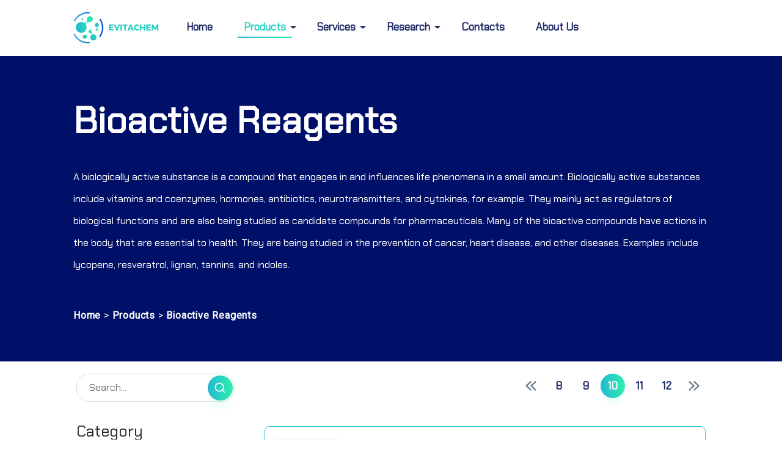

--- FILE ---
content_type: text/html; charset=UTF-8
request_url: https://www.evitachem.com/product/bioactive-reagents/10
body_size: 5945
content:
<!DOCTYPE html>
<html lang="en">
<head>
    <meta charset="UTF-8">
    <meta http-equiv="X-UA-Compatible" content="IE=edge">

    <meta name="viewport" content="width=device-width, initial-scale=1, shrink-to-fit=no">
    <meta name="description" content="A biologically active substance is a compound that engages in and influences life phenomena in a small amount. Biologically active substances include vitamins and coenzymes, hormones, antibiotics, neurotransmitters, and cytokines, for example. They mainly act as regulators of biological functions and are also being studied as candidate compounds for pharmaceuticals. Many of the bioactive compounds have actions in the body that are essential to health. They are being studied in the prevention of cancer, heart disease, and other diseases. Examples include lycopene, resveratrol, lignan, tannins, and indoles.">
    <title> Bioactive Reagents P10 | EvitaChem</title>
    <link rel="alternate" hreflang="en" href="https://www.evitachem.com/product/bioactive-reagents/10" />
    <link rel="icon" href="/fav.ico" type="image/x-icon">

            <link href="https://fonts.googleapis.com/css?family=Chakra%20Petch" rel="stylesheet">
        <link href="https://fonts.googleapis.com/css?family=Red%20Hat%20Display" rel="stylesheet">
        <link href="https://fonts.googleapis.com/css?family=Heebo" rel="stylesheet">
        <link href="/bootstrap/css/bootstrap.css" rel="stylesheet" type="text/css">
        <link rel="stylesheet" href="/common.css?v1.4JK8" type="text/css">
        <link rel="stylesheet" href="/responsive.css" type="text/css">
    
            <script type="text/javascript" src="/js/jquery.min.js"></script>
        <script type="text/javascript" src="/bootstrap/js/bootstrap.min.js"></script>
        <script type="text/javascript" src="/common.js"></script>
        <script type="text/javascript" src="/app.js"></script>
        <!-- Global site tag (gtag.js) - Google Analytics -->
        <script src="https://www.googletagmanager.com/gtag/js?id=UA-146085660-1"></script>
    
    <script src="/js/gtagrun.js" defer></script>
    <!-- G4 -->
            <script async src="https://www.googletagmanager.com/gtag/js?id=G-PRZSZ3W95E"></script>
    <script>
        window.dataLayer = window.dataLayer || [];
        function gtag(){dataLayer.push(arguments);}
        gtag('js', new Date());
        gtag('config', "G-PRZSZ3W95E");
    </script>
    
    
    <!-- clarity MS trackingcode -->
    <script type="text/javascript">
    (function(c,l,a,r,i,t,y){
        c[a]=c[a]||function(){(c[a].q=c[a].q||[]).push(arguments)};
        t=l.createElement(r);t.async=1;t.src="https://www.clarity.ms/tag/"+i;
        y=l.getElementsByTagName(r)[0];y.parentNode.insertBefore(t,y);
    })(window, document, "clarity", "script", "l05jgaguv8");
    </script>
</head>
<body>

<div class="nav-tools">
    <div class="container container-phone">
        <nav class="navbar navbar-expand-lg navbar-light bg-light">
            <a class="navbar-brand" href="/">
                                <img src="/svg/logos-evita.png" alt="EvitaChem" class="nav-logo">    
                            </a>
            <button class="navbar-toggler" type="button" data-toggle="collapse" data-target="#navbarSupportedContent" aria-controls="navbarSupportedContent" aria-expanded="false" aria-label="Toggle navigation">
                <span class="navbar-toggler-icon"></span>
            </button>

            <div class="collapse navbar-collapse" id="navbarSupportedContent">
                <ul class="navbar-nav mr-auto">
                    <li class="nav-item">
                        <a class="nav-link" href="/">Home <span class="sr-only">(current)</span></a>
                    </li>
                    <li class="nav-item dropdown active">
                        <a class="nav-link" href="/product">
                            Products
                        </a>
                        <a class="dropdown-toggle dropdown-toggle-split dropdown-next" href="#" data-toggle="dropdown"></a>
                        <div class="dropdown-menu">
                            <a class="dropdown-item" href="/product/catalysts-ligands"> Catalysts and Ligands </a>
                            <a class="dropdown-item" href="/product/materials-science">Materials Science</a>
                            <a class="dropdown-item" href="/product/bioactive-reagents">Bioactive Reagents</a>
                            <a class="dropdown-item" href="/product/building-blocks">Building Blocks</a>
                            <a class="dropdown-item" href="/product/inhibitors">Inhibitors/Agonists</a>
                            <a class="dropdown-item" href="/product/screening-compounds">Screening Compounds</a>
                        </div>
                    </li>

                    <li class="nav-item dropdown">
                        <a class="nav-link" href="/service">
                            Services
                        </a>
                        <a class="dropdown-toggle dropdown-toggle-split dropdown-next" href="#" data-toggle="dropdown"></a>
                        <div class="dropdown-menu">
                            <a class="dropdown-item" href="/service/custom-product-services">Custom Product Services</a>
                            <a class="dropdown-item" href="/service/adc-related-custom-services">ADC-Related Custom Services</a>
                            <a class="dropdown-item" href="/service/custom-peptide-synthesis">Custom Peptide Synthesis</a>
                            <a class="dropdown-item" href="/service/fluorescent-labeling-service">Fluorescent labeling Service</a>
                            <a class="dropdown-item" href="/service/isotope-labeling-service">Isotope Labeling Service</a>
                            <a class="dropdown-item" href="/service/chiral-synthesis-and-resolution">Chiral Synthesis and Resolution</a>
                            <a class="dropdown-item" href="/service/exact-weight-packaging">Exact Weight Packaging</a>
                            <a class="dropdown-item" href="/service/analysis-service">Analysis Service</a>
                        </div>
                    </li>

                    <li class="nav-item dropdown">
                        <a class="nav-link" href="/research">
                            Research
                        </a>
                        <a class="dropdown-toggle dropdown-toggle-split dropdown-next" data-toggle="dropdown" href="#"></a>
                        <div class="dropdown-menu">
                            <a class="dropdown-item" href="/research/analytical-chemistry">Analytical Chemistry</a>
                            <a class="dropdown-item" href="/research/chemistry-synthesis">Chemistry & Synthesis</a>
                            <a class="dropdown-item" href="/research/environmental-testing">Environmental Testing</a>
                            <a class="dropdown-item" href="/research/industrial-hygiene">Industrial Hygiene</a>
                            <a class="dropdown-item" href="/research/food-testing-manufacturing">Food Testing & Manufacturing</a>
                            <a class="dropdown-item" href="/research/materials-science-and-engineering">Materials Science and Engineering</a>
                            <a class="dropdown-item" href="/research/pharmaceutical-biopharmaceutical">Pharmaceutical & Biopharmaceutical</a>
                            <a class="dropdown-item" href="/research/research-disease-areas">Research & Disease Areas</a>
                        </div>

                    </li>

                    <li class="nav-item">
                        <a class="nav-link" href="/contactus">Contacts</span></a>
                    </li>

                    <li class="nav-item">
                        <a class="nav-link" href="/aboutus">
                            About Us
                        </a>
                    </li>

                </ul>
                <!--                <form class="form-inline my-2 my-lg-0">-->
                <!--                    <input class="form-control mr-sm-2 border-radius10" type="search" placeholder="Search..." aria-label="Search">-->
                <!--                </form>-->
            </div>
        </nav>
    </div>
</div>
<div class="page-banner">
    <div class="container container-phone">
        <div class="page-title">
            Bioactive Reagents        </div>
        <div class="page-info">
            A biologically active substance is a compound that engages in and influences life phenomena in a small amount. Biologically active substances include vitamins and coenzymes, hormones, antibiotics, neurotransmitters, and cytokines, for example. They mainly act as regulators of biological functions and are also being studied as candidate compounds for pharmaceuticals. Many of the bioactive compounds have actions in the body that are essential to health. They are being studied in the prevention of cancer, heart disease, and other diseases. Examples include lycopene, resveratrol, lignan, tannins, and indoles.        </div>
        <div class="page-crumbs top50">
            <a href="/">Home</a> >
            <a href="/product">Products</a> >
                            <a>Bioactive Reagents</a>
                    </div>
    </div>
</div>

<div class="page-body page-body-min">
    <div class="container container-phone">
        <div class="row">
            <div class="col-12 col-sm-12 col-md-12 col-lg-3">
                <div class="page-search">
    <input placeholder="Search..." id="home_search_text" type="text" class="search-input"
           value=""
           onkeyup="if(event.keyCode===13){return do_search();}"
    >
    <div class="page-search-button" onclick="do_search()"><img src="/svg/search-icon.svg" class="page-search-button-img" alt=""></div>
</div>
<div class="home-search-error"></div>

<div class="page-category">
    <div class="page-sub-title">Category</div>
    <div class="page-category-list">
        <a class="page-page-category-item" href="/product/catalysts-ligands">
            <div class="page-sub-links">
                Catalysts and Ligands
            </div>
        </a>

        <a class="page-page-category-item" href="/product/materials-science">
            <div class="page-sub-links">
                Materials Science
            </div>
        </a>

        <a class="page-page-category-item" href="/product/bioactive-reagents">
            <div class="page-sub-links active">
                Bioactive Reagents
            </div>
        </a>

        <a class="page-page-category-item" href="/product/building-blocks">
            <div class="page-sub-links">
                Building Blocks
            </div>
        </a>

        <a class="page-page-category-item" href="/product/inhibitors">
            <div class="page-sub-links">
                Inhibitors/Agonists
            </div>
        </a>

        <a class="page-page-category-item" href="/product/screening-compounds">
            <div class="page-sub-links">
                Screening Compounds
            </div>
        </a>
    </div>
</div>

<div class="page-recommend">
        <div class="page-sub-title"><h2>Hot Products</h2></div>
            <div class="page-recommend-body">
            <div class="media">
                <a href="https://www.evitachem.com/product/evt-393585">
                                            <img src="/images/structure/BT-393585.png" class="mr-3 list-product-img2 sm-image img-gray" alt="4-Hydroxybenzaldehyde-13C">
                                    </a>
                <div class="media-body">
                    <h3 class="mt-0 list-title">
                        <a href="https://www.evitachem.com/product/evt-393585">
                         
                            4-Hydroxybenzaldehyde-13C                        
                        </a>
                    </h3>
                    <p class="list-info">
                                                    CAS No.: 152404-52-9                                            </p>
                </div>
            </div>
        </div>
            <div class="page-recommend-body">
            <div class="media">
                <a href="https://www.evitachem.com/product/evt-446365">
                                            <img src="/images/structure/BT-446365.png" class="mr-3 list-product-img2 sm-image img-gray" alt="trans-alpha-Bergamotene">
                                    </a>
                <div class="media-body">
                    <h3 class="mt-0 list-title">
                        <a href="https://www.evitachem.com/product/evt-446365">
                         
                            trans-alpha-Bergamotene                        
                        </a>
                    </h3>
                    <p class="list-info">
                                                    CAS No.: 13474-59-4                                            </p>
                </div>
            </div>
        </div>
            <div class="page-recommend-body">
            <div class="media">
                <a href="https://www.evitachem.com/product/evt-1464190">
                                            <img src="/images/structure/BT-1464190.png" class="mr-3 list-product-img2 sm-image img-gray" alt="2-Methylmethcathinone hydrochloride">
                                    </a>
                <div class="media-body">
                    <h3 class="mt-0 list-title">
                        <a href="https://www.evitachem.com/product/evt-1464190">
                         
                            2-Methylmethcathinone hydrochloride                        
                        </a>
                    </h3>
                    <p class="list-info">
                                                    CAS No.: 1246815-51-9                                            </p>
                </div>
            </div>
        </div>
            <div class="page-recommend-body">
            <div class="media">
                <a href="https://www.evitachem.com/product/evt-1579998">
                                            <img src="/images/structure/BT-1579998.png" class="mr-3 list-product-img2 sm-image img-gray" alt="Itaconyl-CoA">
                                    </a>
                <div class="media-body">
                    <h3 class="mt-0 list-title">
                        <a href="https://www.evitachem.com/product/evt-1579998">
                         
                            Itaconyl-CoA                        
                        </a>
                    </h3>
                    <p class="list-info">
                                                    CAS No.:                                             </p>
                </div>
            </div>
        </div>
            <div class="page-recommend-body">
            <div class="media">
                <a href="https://www.evitachem.com/product/evt-7601670">
                                            <img src="/images/structure/BT-7601670.png" class="mr-3 list-product-img2 sm-image img-gray" alt="2-[1-(4-Chlorobenzoyl)-5-Methoxy-2-Methyl-1h-Indol-3-Yl]-N-[(1s)-1-(Hydroxymethyl)propyl]acetamide">
                                    </a>
                <div class="media-body">
                    <h3 class="mt-0 list-title">
                        <a href="https://www.evitachem.com/product/evt-7601670">
                         
                            2-[1-(4-Chlorobenzoyl)-5-Methoxy-2-Methyl-1h-Indol-3-Yl]-N-[(1s)-1-(Hydroxymethyl)propyl]acetamide                        
                        </a>
                    </h3>
                    <p class="list-info">
                                                    CAS No.:                                             </p>
                </div>
            </div>
        </div>
            <div class="page-recommend-body">
            <div class="media">
                <a href="https://www.evitachem.com/product/evt-13564264">
                                            <img src="/img/no-structure.svg" class="mr-3 list-product-img2 sm-image " alt="(+/-)2'-Epi-orobanchol">
                                    </a>
                <div class="media-body">
                    <h3 class="mt-0 list-title">
                        <a href="https://www.evitachem.com/product/evt-13564264">
                         
                            (+/-)2'-Epi-orobanchol                        
                        </a>
                    </h3>
                    <p class="list-info">
                                                    CAS No.:                                             </p>
                </div>
            </div>
        </div>
        
</div>
            </div>

                        <div class="col-12 col-sm-12 col-md-12 col-lg-9">
                <div class="page-main left50">
                                        <div class="paging-body">
                        <div class="page-main-paging">
                            <ul class="page-paging">

                                <li class="paging-up">
                                    <a href="/product/bioactive-reagents/9">
                                        <img src="/svg/paging-up.svg" alt="" />
                                    </a>
                                </li>
                                                                    <li class="paging-item">
                                        <a href="/product/bioactive-reagents/8">8</a>
                                    </li>
                                                                    <li class="paging-item">
                                        <a href="/product/bioactive-reagents/9">9</a>
                                    </li>
                                                                    <li class="paging-item active">
                                        <a href="/product/bioactive-reagents/10">10</a>
                                    </li>
                                                                    <li class="paging-item">
                                        <a href="/product/bioactive-reagents/11">11</a>
                                    </li>
                                                                    <li class="paging-item">
                                        <a href="/product/bioactive-reagents/12">12</a>
                                    </li>
                                                                <li class="paging-next">
                                    <a href="/product/bioactive-reagents/11">
                                        <img src="/svg/paging-next.svg" alt="" />
                                    </a>
                                </li>
                            </ul>
                        </div>
                    </div>
                    
                    <div class="paging-main-list">
                                                    <div class="main-list-item">
                                <div class="media">
                                            <a href="https://www.evitachem.com/product/evt-247747">
                                                                                                    <img src="/images/structure/BT-247747.png" class="mr-3 list-product-img sm-image img-gray" alt="Z-D-Leu-OH">
                                                                                            </a>
                                            <div class="media-body">
                                                <h5 class="mt-0 list-title">
                                                    <a href="https://www.evitachem.com/product/evt-247747">
                                                        Z-D-Leu-OH                                                    </a>
                                                </h5>
                                                <div class="list-attr">
                                                    <div class="row inner-row">
                                                        <div class="col-12 col-md-12 col-lg-12 col-xl-10">
                                                            <div class="row inner-row">
                                                                                                                                    <div class="col-12 col-md-12 col-lg-6 col-xl-6">
                                                                        CAS No.: 28862-79-5                                                                    </div>
                                                                                                                                                                                                    <div class="col-12 col-md-12 col-lg-6 col-xl-6">
                                                                        Formula: C14H19NO4                                                                    </div>
                                                                                                                                                                                                    <div class="col-12 col-md-12 col-lg-6 col-xl-6">
                                                                        M. Wt : 265.3 g/mol                                                                    </div>
                                                                                                                                <div class="col-12 col-md-12 col-lg-6 col-xl-6">
                                                                                                                                        Inventory: <span>IN STOCK</span>
                                                                                                                                </div>
                                                            </div>
                                                        </div>
                                                        <div class="col-12 col-md-12 col-lg-12 col-xl-2">
                                                            <div class="inquiry">
                                                                <a type="button" class="common-button button-hover" href="https://www.evitachem.com/product/evt-247747">DETAILS</a>
                                                            </div>
                                                        </div>
                                                    </div>

                                                </div>
                                            </div>
                                        </div>
                            </div>
                                                    <div class="main-list-item">
                                <div class="media">
                                            <a href="https://www.evitachem.com/product/evt-247724">
                                                                                                    <img src="/images/structure/BT-247724.png" class="mr-3 list-product-img sm-image img-gray" alt="Z-D-PRO-NH2">
                                                                                            </a>
                                            <div class="media-body">
                                                <h5 class="mt-0 list-title">
                                                    <a href="https://www.evitachem.com/product/evt-247724">
                                                        Z-D-PRO-NH2                                                    </a>
                                                </h5>
                                                <div class="list-attr">
                                                    <div class="row inner-row">
                                                        <div class="col-12 col-md-12 col-lg-12 col-xl-10">
                                                            <div class="row inner-row">
                                                                                                                                    <div class="col-12 col-md-12 col-lg-6 col-xl-6">
                                                                        CAS No.: 62937-47-7                                                                    </div>
                                                                                                                                                                                                    <div class="col-12 col-md-12 col-lg-6 col-xl-6">
                                                                        Formula: C13H16N2O3                                                                    </div>
                                                                                                                                                                                                    <div class="col-12 col-md-12 col-lg-6 col-xl-6">
                                                                        M. Wt : 248.28 g/mol                                                                    </div>
                                                                                                                                <div class="col-12 col-md-12 col-lg-6 col-xl-6">
                                                                                                                                        Inventory: <span>IN STOCK</span>
                                                                                                                                </div>
                                                            </div>
                                                        </div>
                                                        <div class="col-12 col-md-12 col-lg-12 col-xl-2">
                                                            <div class="inquiry">
                                                                <a type="button" class="common-button button-hover" href="https://www.evitachem.com/product/evt-247724">DETAILS</a>
                                                            </div>
                                                        </div>
                                                    </div>

                                                </div>
                                            </div>
                                        </div>
                            </div>
                                                    <div class="main-list-item">
                                <div class="media">
                                            <a href="https://www.evitachem.com/product/evt-247726">
                                                                                                    <img src="/images/structure/BT-247726.png" class="mr-3 list-product-img sm-image img-gray" alt="Z-D-Phe-osu">
                                                                                            </a>
                                            <div class="media-body">
                                                <h5 class="mt-0 list-title">
                                                    <a href="https://www.evitachem.com/product/evt-247726">
                                                        Z-D-Phe-osu                                                    </a>
                                                </h5>
                                                <div class="list-attr">
                                                    <div class="row inner-row">
                                                        <div class="col-12 col-md-12 col-lg-12 col-xl-10">
                                                            <div class="row inner-row">
                                                                                                                                    <div class="col-12 col-md-12 col-lg-6 col-xl-6">
                                                                        CAS No.: 3397-36-2                                                                    </div>
                                                                                                                                                                                                    <div class="col-12 col-md-12 col-lg-6 col-xl-6">
                                                                        Formula: C21H20N2O6                                                                    </div>
                                                                                                                                                                                                    <div class="col-12 col-md-12 col-lg-6 col-xl-6">
                                                                        M. Wt : 396,4 g/mole                                                                    </div>
                                                                                                                                <div class="col-12 col-md-12 col-lg-6 col-xl-6">
                                                                                                                                        Inventory: <span>IN STOCK</span>
                                                                                                                                </div>
                                                            </div>
                                                        </div>
                                                        <div class="col-12 col-md-12 col-lg-12 col-xl-2">
                                                            <div class="inquiry">
                                                                <a type="button" class="common-button button-hover" href="https://www.evitachem.com/product/evt-247726">DETAILS</a>
                                                            </div>
                                                        </div>
                                                    </div>

                                                </div>
                                            </div>
                                        </div>
                            </div>
                                                    <div class="main-list-item">
                                <div class="media">
                                            <a href="https://www.evitachem.com/product/evt-247727">
                                                                                                    <img src="/images/structure/BT-247727.png" class="mr-3 list-product-img sm-image img-gray" alt="Z-D-Phe-onp">
                                                                                            </a>
                                            <div class="media-body">
                                                <h5 class="mt-0 list-title">
                                                    <a href="https://www.evitachem.com/product/evt-247727">
                                                        Z-D-Phe-onp                                                    </a>
                                                </h5>
                                                <div class="list-attr">
                                                    <div class="row inner-row">
                                                        <div class="col-12 col-md-12 col-lg-12 col-xl-10">
                                                            <div class="row inner-row">
                                                                                                                                    <div class="col-12 col-md-12 col-lg-6 col-xl-6">
                                                                        CAS No.: 2578-85-0                                                                    </div>
                                                                                                                                                                                                    <div class="col-12 col-md-12 col-lg-6 col-xl-6">
                                                                        Formula: C23H20N2O6                                                                    </div>
                                                                                                                                                                                                    <div class="col-12 col-md-12 col-lg-6 col-xl-6">
                                                                        M. Wt : 420,4 g/mole                                                                    </div>
                                                                                                                                <div class="col-12 col-md-12 col-lg-6 col-xl-6">
                                                                                                                                        Inventory: <span>IN STOCK</span>
                                                                                                                                </div>
                                                            </div>
                                                        </div>
                                                        <div class="col-12 col-md-12 col-lg-12 col-xl-2">
                                                            <div class="inquiry">
                                                                <a type="button" class="common-button button-hover" href="https://www.evitachem.com/product/evt-247727">DETAILS</a>
                                                            </div>
                                                        </div>
                                                    </div>

                                                </div>
                                            </div>
                                        </div>
                            </div>
                                                    <div class="main-list-item">
                                <div class="media">
                                            <a href="https://www.evitachem.com/product/evt-247735">
                                                                                                    <img src="/images/structure/BT-247735.png" class="mr-3 list-product-img sm-image img-gray" alt="Z-D-Nle-ONp">
                                                                                            </a>
                                            <div class="media-body">
                                                <h5 class="mt-0 list-title">
                                                    <a href="https://www.evitachem.com/product/evt-247735">
                                                        Z-D-Nle-ONp                                                    </a>
                                                </h5>
                                                <div class="list-attr">
                                                    <div class="row inner-row">
                                                        <div class="col-12 col-md-12 col-lg-12 col-xl-10">
                                                            <div class="row inner-row">
                                                                                                                                    <div class="col-12 col-md-12 col-lg-6 col-xl-6">
                                                                        CAS No.: 31062-20-1                                                                    </div>
                                                                                                                                                                                                    <div class="col-12 col-md-12 col-lg-6 col-xl-6">
                                                                        Formula: C20H22N2O6                                                                    </div>
                                                                                                                                                                                                    <div class="col-12 col-md-12 col-lg-6 col-xl-6">
                                                                        M. Wt : 386.4 g/mol                                                                    </div>
                                                                                                                                <div class="col-12 col-md-12 col-lg-6 col-xl-6">
                                                                                                                                        Inventory: <span>IN STOCK</span>
                                                                                                                                </div>
                                                            </div>
                                                        </div>
                                                        <div class="col-12 col-md-12 col-lg-12 col-xl-2">
                                                            <div class="inquiry">
                                                                <a type="button" class="common-button button-hover" href="https://www.evitachem.com/product/evt-247735">DETAILS</a>
                                                            </div>
                                                        </div>
                                                    </div>

                                                </div>
                                            </div>
                                        </div>
                            </div>
                                                    <div class="main-list-item">
                                <div class="media">
                                            <a href="https://www.evitachem.com/product/evt-247746">
                                                                                                    <img src="/images/structure/BT-247746.png" class="mr-3 list-product-img sm-image img-gray" alt="Z-D-Leu-ONp">
                                                                                            </a>
                                            <div class="media-body">
                                                <h5 class="mt-0 list-title">
                                                    <a href="https://www.evitachem.com/product/evt-247746">
                                                        Z-D-Leu-ONp                                                    </a>
                                                </h5>
                                                <div class="list-attr">
                                                    <div class="row inner-row">
                                                        <div class="col-12 col-md-12 col-lg-12 col-xl-10">
                                                            <div class="row inner-row">
                                                                                                                                    <div class="col-12 col-md-12 col-lg-6 col-xl-6">
                                                                        CAS No.: 52235-17-3                                                                    </div>
                                                                                                                                                                                                    <div class="col-12 col-md-12 col-lg-6 col-xl-6">
                                                                        Formula: C20H22N2O6                                                                    </div>
                                                                                                                                                                                                    <div class="col-12 col-md-12 col-lg-6 col-xl-6">
                                                                        M. Wt : 386.4 g/mol                                                                    </div>
                                                                                                                                <div class="col-12 col-md-12 col-lg-6 col-xl-6">
                                                                                                                                        Inventory: <span>IN STOCK</span>
                                                                                                                                </div>
                                                            </div>
                                                        </div>
                                                        <div class="col-12 col-md-12 col-lg-12 col-xl-2">
                                                            <div class="inquiry">
                                                                <a type="button" class="common-button button-hover" href="https://www.evitachem.com/product/evt-247746">DETAILS</a>
                                                            </div>
                                                        </div>
                                                    </div>

                                                </div>
                                            </div>
                                        </div>
                            </div>
                                                    <div class="main-list-item">
                                <div class="media">
                                            <a href="https://www.evitachem.com/product/evt-247739">
                                                                                                    <img src="/images/structure/BT-247739.png" class="mr-3 list-product-img sm-image img-gray" alt="N,N'-Dibenzyloxycarbonyl-D-lysine">
                                                                                            </a>
                                            <div class="media-body">
                                                <h5 class="mt-0 list-title">
                                                    <a href="https://www.evitachem.com/product/evt-247739">
                                                        N,N'-Dibenzyloxycarbonyl-D-lysine                                                    </a>
                                                </h5>
                                                <div class="list-attr">
                                                    <div class="row inner-row">
                                                        <div class="col-12 col-md-12 col-lg-12 col-xl-10">
                                                            <div class="row inner-row">
                                                                                                                                    <div class="col-12 col-md-12 col-lg-6 col-xl-6">
                                                                        CAS No.: 69677-02-7                                                                    </div>
                                                                                                                                                                                                    <div class="col-12 col-md-12 col-lg-6 col-xl-6">
                                                                        Formula: C22H26N2O6                                                                    </div>
                                                                                                                                                                                                    <div class="col-12 col-md-12 col-lg-6 col-xl-6">
                                                                        M. Wt : 414.46                                                                    </div>
                                                                                                                                <div class="col-12 col-md-12 col-lg-6 col-xl-6">
                                                                                                                                        Inventory: <span>IN STOCK</span>
                                                                                                                                </div>
                                                            </div>
                                                        </div>
                                                        <div class="col-12 col-md-12 col-lg-12 col-xl-2">
                                                            <div class="inquiry">
                                                                <a type="button" class="common-button button-hover" href="https://www.evitachem.com/product/evt-247739">DETAILS</a>
                                                            </div>
                                                        </div>
                                                    </div>

                                                </div>
                                            </div>
                                        </div>
                            </div>
                                                    <div class="main-list-item">
                                <div class="media">
                                            <a href="https://www.evitachem.com/product/evt-247749">
                                                                                                    <img src="/images/structure/BT-247749.png" class="mr-3 list-product-img sm-image img-gray" alt="4-Oxo-4-phenylmethoxy-2-(phenylmethoxycarbonylamino)butanoic acid">
                                                                                            </a>
                                            <div class="media-body">
                                                <h5 class="mt-0 list-title">
                                                    <a href="https://www.evitachem.com/product/evt-247749">
                                                        4-Oxo-4-phenylmethoxy-2-(phenylmethoxycarbonylamino)butanoic acid                                                    </a>
                                                </h5>
                                                <div class="list-attr">
                                                    <div class="row inner-row">
                                                        <div class="col-12 col-md-12 col-lg-12 col-xl-10">
                                                            <div class="row inner-row">
                                                                                                                                    <div class="col-12 col-md-12 col-lg-6 col-xl-6">
                                                                        CAS No.: 29880-21-5                                                                    </div>
                                                                                                                                                                                                    <div class="col-12 col-md-12 col-lg-6 col-xl-6">
                                                                        Formula: C19H19NO6                                                                    </div>
                                                                                                                                                                                                    <div class="col-12 col-md-12 col-lg-6 col-xl-6">
                                                                        M. Wt : 357.4 g/mol                                                                    </div>
                                                                                                                                <div class="col-12 col-md-12 col-lg-6 col-xl-6">
                                                                                                                                        Inventory: <span>IN STOCK</span>
                                                                                                                                </div>
                                                            </div>
                                                        </div>
                                                        <div class="col-12 col-md-12 col-lg-12 col-xl-2">
                                                            <div class="inquiry">
                                                                <a type="button" class="common-button button-hover" href="https://www.evitachem.com/product/evt-247749">DETAILS</a>
                                                            </div>
                                                        </div>
                                                    </div>

                                                </div>
                                            </div>
                                        </div>
                            </div>
                                            </div>

                                        <div class="paging-body paging-body-footer">
                        <div class="page-main-paging">
                            <ul class="page-paging">
                                <li class="paging-up">
                                    <a href="/product/bioactive-reagents/9">
                                        <img src="/svg/paging-up.svg" alt="" />
                                    </a>
                                </li>
                                                                    <li class="paging-item">
                                        <a href="/product/bioactive-reagents/8">8</a>
                                    </li>
                                                                    <li class="paging-item">
                                        <a href="/product/bioactive-reagents/9">9</a>
                                    </li>
                                                                    <li class="paging-item active">
                                        <a href="/product/bioactive-reagents/10">10</a>
                                    </li>
                                                                    <li class="paging-item">
                                        <a href="/product/bioactive-reagents/11">11</a>
                                    </li>
                                                                    <li class="paging-item">
                                        <a href="/product/bioactive-reagents/12">12</a>
                                    </li>
                                                                <li class="paging-next">
                                    <a href="/product/bioactive-reagents/11">
                                        <img src="/svg/paging-next.svg" alt="" />
                                    </a>
                                </li>
                            </ul>
                        </div>
                    </div>
                    
                </div>
            </div>        </div>
    </div>
</div>
<div class="footer">
    <div class="sub-section">
        <div class="container container-phone">
            <div class="sub">
                <div class="row">
                    <div class="col-12 col-md-12 col-lg-6">
                        <div class="sub-title">For Latest Updates</div>
                        <div class="sub-title">Subscribe To Our New Product Lists</div>
                    </div>
                    <div class="col-12 col-md-12 col-lg-6">
                        <div class="sub-input-group">
                            <div class="sub-input">
                                <input id="sub_email" placeholder="Enter Your Email" type="text" class="no-border">
                                <div id="sub_email_err" class="text-warning sub-error help-error">Email error</div>
                            </div>
                            <div class="sub-input-btn" onclick="do_sub()">
                                Subscribe
                            </div>
                        </div>
                    </div>
                </div>
            </div>
        </div>
    </div>

    <div class="container container-phone">
        <div class="row">
            <div class="col-12 col-md-6 col-lg-3">
                <div class="site-well">
                    <div class="site-well-logo">
                                                <img src="/svg/logox-evita.png" alt="EvitaChem">
                                            </div>
                    <div class="site-weill-info">
                        <div class="footer-item-list">
                            <ul>
                                <li><a href="/aboutus">About Us</a></li>
                                <li><a href="/contactus">Contact Us</a></li>
                                <li><a href="/research">Latest Research</a></li>
                            </ul>
                        </div>
                    </div>
                </div>
            </div>

            <div class="col-12 col-md-6 col-lg-3">
                <div class="site-well">
                    <div class="footer-item-title">
                        Products
                    </div>
                    <div class="footer-item-list">
                        <ul>
                            <li><a href="/product/catalysts-ligands">Catalysts and Ligands</a></li>
                            <li><a href="/product/materials-science">Materials Science</a></li>
                            <li><a href="/product/bioactive-reagents">Bioactive Reagents</a></li>
                            <li><a href="/product/chemical-compounds">Chemical Compounds</a></li>
                            <li><a href="/product/inhibitors">Inhibitors/Agonists</a></li>
                            <li><a href="/product/others">Others</a></li>
                        </ul>
                    </div>
                </div>
            </div>

            <div class="col-12 col-md-6 col-lg-3">
                <div class="site-well">
                    <div class="footer-item-title">
                        Our Services
                    </div>
                    <div class="footer-item-list">
                        <ul>
                            <li><a href="/service/custom-product-services">Custom Product Services</a></li>
                            <li><a href="/service/adc-related-custom-services">ADC-Related Custom Services</a></li>
                            <li><a href="/service/custom-peptide-synthesis">Custom Peptide Synthesis</a></li>
                            <li><a href="/service/fluorescent-labeling-service">Fluorescent labeling Service</a></li>
                            <li><a href="/service/isotope-labeling-service">Isotope Labeling Service</a></li>
                            <li><a href="/service/chiral-synthesis-and-resolution">Chiral Synthesis and Resolution</a></li>
                            <li><a href="/service/exact-weight-packaging">Exact Weight Packaging</a></li>
                            <li><a href="/service/analysis-service">Analysis Service</a></li>
                        </ul>
                    </div>
                </div>
            </div>

            <div class="col-12 col-md-6 col-lg-3">
                <div class="site-well">
                    <div class="footer-item-title">
                        Research
                    </div>
                    <div class="footer-item-list">
                        <ul>
                            <li><a href="/research/analytical-chemistry">Analytical Chemistry</a></li>
                            <li><a href="/research/chemistry-synthesis">Chemistry & Synthesis</a></li>
                            <li><a href="/research/environmental-testing">Environmental Testing</a></li>
                            <li><a href="/research/industrial-hygiene">Industrial Hygiene</a></li>
                            <li><a href="/research/food-testing-manufacturing">Food Testing & Manufacturing</a></li>
                            <li><a href="/research/materials-science-and-engineering">Materials Science and Engineering</a></li>
                            <li><a href="/research/pharmaceutical-biopharmaceutical">Pharmaceutical & Biopharmaceutical </a></li>
                            <li><a href="/research/research-disease-areas">Research & Disease Areas</a></li>
                        </ul>
                    </div>
                </div>
            </div>
        </div>
    </div>

    <div class="footer-contact-us">
        <div class="container container-phone">
            <div class="row">
                <div class="col-12 col-md-12 col-sm-12 col-lg-12 col-xl-4">
                    <div class="border offset-left1 offset-top1 height90">
                        <div class="sub-row">
                            <div class="phone-img">
                                <img src="/svg/ft-phone.svg" alt="">
                            </div>
                            <div class="phone-info">
                                <div class="phone-info-1">Need Help? Give Us a Call</div>
                                <div class="phone-info-2">+1 909-295-2111</div>
                            </div>
                        </div>
                    </div>
                </div>
                <div class="col-12 col-md-12 col-sm-12 col-lg-6 col-xl-3">
                    <div class="border offset-left1 offset-top1 height90">
                        <div class="ft-email-info ft-email-info-email">
                            <img src="/svg/ft-email.svg" alt="" />
                            info@evitachem.com
                        </div>
                    </div>
                </div>
                <div class="col-12 col-md-12 col-sm-12 col-lg-6 col-xl-5">
                    <div class="border offset-left1 offset-top1 height90">
                        <div class="ft-email-info"  >
                            <img src="/svg/ft-position.svg" alt="" />
                            147 N Sierra Madre Blvd, Pasadena, California                        </div>
                    </div>
                </div>
            </div>
        </div>
    </div>

    <div class="rights-info">
        <div class="container container-phone">
            <div class="row">
                <div class="col-12 col-md-12 col-lg-4">
                    <div class="rights-item">
                        <span>
                            COPYRIGHT © 2026 EvitaChem. All Rights Reserved.
                        </span>
                    </div>
                </div>

                <div class="col-12 col-md-12 col-lg-4">
<!--                    <div class="rights-item">-->
<!--                        <a>Privacy Policy</a>-->
<!--                        <a href="">Terms & Condition</a>-->
<!--                        <a href="">*Promo T&Cs Apply</a>-->
<!--                    </div>-->
                </div>

                <div class="col-12 col-md-12 col-lg-4">
                    <div class="rights-item rights-item-end">
                        <span>Payment Gateways:</span>
                        <span><img src="/svg/ft-pay1.svg" alt=""></span>
                        <span><img src="/svg/ft-pay2.svg" alt=""></span>
<!--                        <span><img src="/svg/ft-pay3.svg" alt=""></span>-->
                        <span><img src="/svg/ft-pay4.svg" alt=""></span>
<!--                        <span><img src="/svg/ft-pay5.svg" alt=""></span>-->
<!--                        <span><img src="/svg/ft-pay6.svg" alt=""></span>-->
                    </div>
                </div>
            </div>
        </div>
    </div>
</div>
</body>
</html>


--- FILE ---
content_type: text/css
request_url: https://www.evitachem.com/common.css?v1.4JK8
body_size: 8148
content:
/*@import url('//fonts.googleapis.com/css?family=Chakra+Petch');*/
html {
    font-size: 16px;
}
body{
    font-family: 'Chakra Petch', "Roboto", "Open Sans", sans-serif;
    font-size: 16px;
    /*background-color: #f5f8fd;*/
}

/* ---- start common  style ---- */
a {
    text-decoration: none;
}

.common-a-hovere:hover{
    text-decoration: none;
    color: #25bdb8;
}


.top10 {
    margin-top: 10px;
}

.top20{
    margin-top: 20px;
}

.top30 {
    margin-top: 30px;
}

.top40 {
    margin-top: 40px;
}

.top50 {
    margin-top: 50px;
}

.bottom50{
    margin-bottom: 50px;
}

.bottom10{
    margin-bottom: 10px;
}

.right50{
    margin-right: 50px;
}

.left80{
    margin-left: 80px;
}

.left50{
    margin-left: 50px;
}

.right10 {
    margin-right: 10px;
}

.top60 {
    margin-top: 60px;
}

.top80 {
    margin-top: 80px;
}

.top100 {
    margin-top: 100px;
}

.top110 {
    margin-top: 110px;
}

.input-border {
    border-bottom: 2px solid;
    border-image: linear-gradient(to right, #24B7D3, #30EFAD) 1;
    overflow: hidden;
}

/*渐变文字属性 - 通用*/
.gradient {
    background: linear-gradient(90deg, #24B7D3 0%, #30EFAD 100%);
    -webkit-background-clip: text;
    -webkit-text-fill-color: transparent;
    background-clip: text;
    text-fill-color: transparent;
}


.common-button {
    height: 60px;
    border-radius:100px;
    border: 1px solid #ddd;
    color: #fff;
    line-height: 60px;
    /*background-image: linear-gradient(90deg, #24B7D3 0%, #30EFAD 100%);*/
    background-image: -webkit-linear-gradient(90deg, #24B7D3 0%, #30EFAD 100%); /* Safari 5.1 - 6.0 */
    background-image: -o-linear-gradient(90deg, #24B7D3 0%, #30EFAD 100%); /* Opera 11.1 - 12.0 */
    background-image: -moz-linear-gradient(90deg, #24B7D3 0%, #30EFAD 100%); /* Firefox 3.6 - 15 */
    background-image: linear-gradient(90deg, #24B7D3 0%, #30EFAD 100%); /* 标准的语法（必须放在最后） */

    box-shadow: 0 15px 20px -15px #2de2b5;
    padding: 0 30px;
    font-weight: 700;
    font-size: 16px;
    text-decoration:none;
    display: inline-block;


    /*-webkit-appearance: button;*/
    /*overflow: visible;*/

    /*!*button*!*/
    /*appearance: auto;*/

    /*text-rendering: auto;*/
    /*color: buttontext;*/
    /*letter-spacing: normal;*/
    /*word-spacing: normal;*/
    /*line-height: normal;*/
    /*text-transform: none;*/
    /*text-indent: 0px;*/
    /*text-shadow: none;*/
    /*display: inline-block;*/
    /*text-align: center;*/
    /*align-items: flex-start;*/
    /*cursor: default;*/
    /*box-sizing: border-box;*/
    /*background-color: buttonface;*/
    /*margin: 0em;*/
    /*padding: 1px 6px;*/
    /*border-width: 2px;*/
    /*border-style: outset;*/
    /*border-color: buttonborder;*/
    /*border-image: initial;*/
}

/*渐变背景*/
.common-bg {
    background-image: linear-gradient(90deg, #24B7D3 0%, #30EFAD 100%);
    box-shadow: 0 15px 20px -15px #2de2b5;
}

.button-hover:hover {
    color: #fff;
    box-shadow: 0 15px 20px -12px #27caa1;
    outline: none;
    text-decoration:none;
}

.long-button {
    padding-left: 150px;
    padding-right: 150px;
}

.common-img {
    width: 100%;
    object-fit: cover;
    border-style: none;
}

.common-more {
    font-size: 12px;
    font-family: 'Heebo';
    font-style: normal;
    line-height: 30px;
    font-weight: 600;
    /*text-transform: capitalize;*/
    /* text font */
    color: #2AD2C1;
}

.common-more a{
    color: #2AD2C1;
}

.common-more img{
    margin-left: 5px;
    margin-top: -2px;
}

.tools-icon {
    width: 15px;
    height: 15px;
}

.limit-line-1 {
    display: -webkit-box; /* 旧版 Safari 和 iOS 系统 */
    -webkit-box-orient: vertical; /* 旧版 Safari 和 iOS 系统 */
    -webkit-line-clamp: 1; /* 行数限制 */
    overflow: hidden; /* 多余内容隐藏 */
    text-overflow: ellipsis; /* 字符省略号 */
}

.limit-line-2 {
    display: -webkit-box; /* 旧版 Safari 和 iOS 系统 */
    -webkit-box-orient: vertical; /* 旧版 Safari 和 iOS 系统 */
    -webkit-line-clamp: 2; /* 行数限制 */
    overflow: hidden; /* 多余内容隐藏 */
    text-overflow: ellipsis; /* 字符省略号 */
}

.limit-line-3 {
    display: -webkit-box; /* 旧版 Safari 和 iOS 系统 */
    -webkit-box-orient: vertical; /* 旧版 Safari 和 iOS 系统 */
    -webkit-line-clamp: 3; /* 行数限制 */
    overflow: hidden; /* 多余内容隐藏 */
    text-overflow: ellipsis; /* 字符省略号 */
}

.limit-line-4 {
    display: -webkit-box; /* 旧版 Safari 和 iOS 系统 */
    -webkit-box-orient: vertical; /* 旧版 Safari 和 iOS 系统 */
    -webkit-line-clamp: 4; /* 行数限制 */
    overflow: hidden; /* 多余内容隐藏 */
    text-overflow: ellipsis; /* 字符省略号 */
}

.limit-line-5 {
    display: -webkit-box; /* 旧版 Safari 和 iOS 系统 */
    -webkit-box-orient: vertical; /* 旧版 Safari 和 iOS 系统 */
    -webkit-line-clamp: 5; /* 行数限制 */
    overflow: hidden; /* 多余内容隐藏 */
    text-overflow: ellipsis; /* 字符省略号 */
}

/* ---- end common  style ---- */

.header-tools {
    height: 50px;
    width: 100%;
    border-bottom: 1px solid #eee;
    display: none;
}

.tools-phone{
    background-color: #1D2864;
    height: 50px;
    line-height: 50px;
    color: #fff;
    font-weight: 500;
    font-size: 16px;
    text-align: right;
    padding-right: 5px;
}

.nav-tools {
    background-color: #fff;
}

.nav-tools .bg-light{
    background-color: #ffffff !important;
}

.nav-logo{
    width:140px;
    color: #ddd;
}

.navbar-light .navbar-nav .nav-link {
    color: #1D2864;
    font-family: "Chakra Petch";
    font-size: 17px;
    font-weight: 600;
    line-height: 21px;
    letter-spacing: 0;
    text-align: left;

}

.navbar {
    padding: 0.9rem 0;
}

.navbar-brand {
    margin-right: 2.2rem;
}

.nav-item {
    margin-right: 1rem;
}

.nav-link {
    padding: 0.3rem 2rem;
}

.navbar-expand-lg .navbar-nav .nav-link {
    padding-right: 0.6rem;
    padding-left: 0.6rem;
}

.navbar-light .navbar-nav .show > .nav-link, .navbar-light .navbar-nav .active > .nav-link, .navbar-light .navbar-nav .nav-link.show, .navbar-light .navbar-nav .nav-link.active {
    font-family: 'Chakra Petch';
    font-style: normal;
    font-weight: 600;
    font-size: 17px;
    line-height: 21px;
    color: #2AD2C1;
}


.navbar-nav .active .nav-link {
    border-bottom: 2px solid;
    border-image: linear-gradient(to right, #24B7D3, #30EFAD) 1;
}

.dropdown-next {
    position: absolute;
    right: 0;
    top: 5px;
    color: #1D2864;
}

.navbar-expand-lg .navbar-nav .nav-link {
    margin-right: 1rem;
}

.border-radius10 {
    border-radius: 20px;
}

.home-banner {
    background-color: #F5F8FD;
}

.container2 {
    background-image: url("/svg/home-banner.svg");
    background-position:  200 center;
    background-repeat: no-repeat;
}

.banner-body {
    padding-top: 200px;
}
.banner-body .small-title {
    color: #2AD2C1;
    font-family: "Chakra Petch";
    font-size: 20px;
    font-weight: 600;
    line-height: 30px;
    letter-spacing: 0;
    text-align: left;
    margin-left: 2px;
}

.banner-body .lg-title {
    margin-top: 1rem;
    font-family: 'Chakra Petch';
    font-size: 4.5rem;
    font-weight: 600;
    line-height: 99px;
    letter-spacing: -0.03em;
    text-align: left;
    /*background: linear-gradient(90deg, #24B7D3 0%, #30EFAD 100%);*/

    background-image:-webkit-linear-gradient(90deg, #24B7D3 0%, #30EFAD 100%);
    -webkit-background-clip:text;
    -webkit-text-fill-color:transparent;
}

.banner-body .home-search {
    margin-top: 70px;
    width: 741px;
    height: 64px;
    border-radius: 30px;
}

.banner-body ::placeholder {
    font-size: 1rem;
     background: linear-gradient(90deg, #24B7D3 0%, #30EFAD 100%);
    -webkit-background-clip: text;
    -webkit-text-fill-color: transparent;
    background-clip: text;
    font-family: 'Heebo';
}

.home-button {
    width: 229px;
    height: 60px;
    border-radius:100px;
    font-size: 30px;
    border: 1px solid #ddd;
    color: #fff;
    line-height: 50px;
    background-image: linear-gradient(90deg, #24B7D3 0%, #30EFAD 100%);
    box-shadow: 0 15px 20px -15px #2de2b5;
    margin-top: 0;
    text-align: center;
}

.home-button-sm{
    width: 143px;
    height: 46px;
    line-height: 46px;
    font-size: 16px;
    -webkit-appearance: button;
    display: inline-block;
}

.banner-body .btn-home-search {
    width: 229px;
    height: 60px;
    border-radius:100px;
    font-size: 30px;
    border: 1px solid #ddd;
    margin-top: 70px;
    color: #fff;
    line-height: 50px;
    background-image: linear-gradient(90deg, #24B7D3 0%, #30EFAD 100%);
    box-shadow: 0 15px 20px -15px #2de2b5;
}

.banner-recommend {
    margin: 50px 0;
    background-image: url("/svg/home-recommend-bg.svg");
    padding: 35px 40px;
    background-repeat: no-repeat;
    background-size: cover;
    overflow: hidden;
    color: #fff;
    max-width: 452px;
    min-height: 657px;
    border-radius: 20px;
}

.banner-recommend-title {
    font-family: 'Chakra Petch';
    font-style: normal;
    font-weight: 600;
    font-size: 30px;
    line-height: 43px;
    color: #FFFFFF;
}

.banner-recommend-title a{
    color: #fff;
}
.banner-recommend-title a:hover{
    text-decoration: none;
}

.banner-recommend-info {
    margin-top: 30px;
    font-family: 'Heebo';
    font-style: normal;
    font-weight: 400;
    font-size: 17.5832px;
    line-height: 35px;
    color: #FFFFFF;
}
.banner-recommend-items {
    margin-top: 30px;
}

.banner-recommend-li{
    font-family: 'Heebo';
    font-style: normal;
    font-weight: 400;
    font-size: 20.0951px;
    line-height: 33px;
    color: #FFFFFF;
    margin-bottom: 10px;
}
.banner-recommend-btn {
    margin-top: 50px;
}

.banner-recommend-btn .btn-white {
    background-color: #fff;
    border-radius: 25px;
    color: #2AD2C1;
    padding-left: 25px;
    padding-right: 25px;
}


.recommend {
    margin-top: 50px;
}
.recommend-title {
    color: #002156;
    font-family: Chakra Petch;
    font-size: 48px;
    font-weight: 600;
    line-height: 230px;
    letter-spacing: 0;
    text-align: center;
    background-image: url("svg/recommend-bg.svg");
    background-repeat: no-repeat;
    background-position: top center;
}

.recommend-body {
    margin-top: 20px;
}

.recommend-body .card{
    border: 0;
    box-shadow: 0 0 10px #eee;
    margin: 15px;
}

.recommend-body .card .card-body{
    height: 270px;
}


.recommend-body .card .card-title{
    height: 80px;
    line-height: 80px;
    font-size: 24px;
    color: #1D2864;
    font-weight: 600;
    text-align: left;
}

.recommend-body .card .card-title a{
    color: #1D2864;
}

.recommend-body .card .card-title a:hover {
    text-decoration: none;
    color: #25bdb8;
}

.recommend-body .card .card-text{
    line-height: 28px;
    font-size: 17px;
    color: #6F7F90;
    font-weight: 400;
}
.recommend-body .card .card-text a{
    color: #6F7F90;
}

.recommend-body .card .card-text a:hover {
    text-decoration: none;
    color: #25bdb8;
}


.recommend-body .card .col-1, .col-2, .col-3, .col-4, .col-5, .col-6, .col-7, .col-8, .col-9, .col-10, .col-11, .col-12, .col, .col-auto, .col-sm-1, .col-sm-2, .col-sm-3, .col-sm-4, .col-sm-5, .col-sm-6, .col-sm-7, .col-sm-8, .col-sm-9, .col-sm-10, .col-sm-11, .col-sm-12, .col-sm, .col-sm-auto, .col-md-1, .col-md-2, .col-md-3, .col-md-4, .col-md-5, .col-md-6, .col-md-7, .col-md-8, .col-md-9, .col-md-10, .col-md-11, .col-md-12, .col-md, .col-md-auto, .col-lg-1, .col-lg-2, .col-lg-3, .col-lg-4, .col-lg-5, .col-lg-6, .col-lg-7, .col-lg-8, .col-lg-9, .col-lg-10, .col-lg-11, .col-lg-12, .col-lg, .col-lg-auto, .col-xl-1, .col-xl-2, .col-xl-3, .col-xl-4, .col-xl-5, .col-xl-6, .col-xl-7, .col-xl-8, .col-xl-9, .col-xl-10, .col-xl-11, .col-xl-12, .col-xl, .col-xl-auto {
    padding-left: 0;
    padding-right: 0;
}
.recommend-body .card-line {
    height: 1px;
    margin: 20px 0;
    background: #EEEEEE;
}

.home-about {
    margin-top: 135px;
}

.about-title {
    margin-top: 100px;
    color: #1D2864;
    font-size: 48px;
}
.about-title a {
    color: #1D2864;
}

.about-title a:hover {
    text-decoration: none;
    color: #25bdb8;
}

.about-body{
    color: #6F7F90;
    line-height: 28px;
    font-size: 16px;
    margin-top: 30px;
    border-left: 4px solid #2AD2C1;
    padding-left: 10px;
}
.index-about-img img{
    width: 100%;
}

.about-submit {
    margin-top: 48px;
}

.corner {
    width: 70px;
    height: 70px;
    position: absolute;
    right: 0;
    top: 0;
    background-image: url("svg/jiao.svg");
    background-repeat: no-repeat;
    background-position: top center;
    background-size: cover;
    font-size: 24px;
    color: #fff;
    line-height: 70px;
    text-align: center;
}

.our {
    margin-top: 150px;
    height: 760px;
    background-image: url("svg/our.svg");
    background-repeat: no-repeat;
    background-position: top center;
    background-size: cover;
}

.our-title {
    padding-top: 260px;
    color: #fff;
    font-size: 32px;
}

.our-title span{
    color: #00FB8A;
}

.our-body {
    color: #fff;
    margin-top: 80px;
}

.our-item {
    border-left: 2px solid #00FB8A;
    padding-left: 30px;
}

.our-item-ico img{
    width: 60px;
    height: 60px;
}

.our-num {
    margin-top: 40px;
    font-size: 60px;
}


.home-service1 {
    background-color: #2ad2c1;
    padding-bottom: 50px;
}

.service-title {
    font-size: 48px;
    text-align: center;
    color: #fff;
    background-image: url(svg/service-bg.svg);
    background-repeat: no-repeat;
    background-position: top 50px center;
    padding-top: 150px;
    padding-bottom: 80px;
}

.sitem-content {
    margin: 0 15px;
    background-color: #fff;
    height: 280px;
    border-top-left-radius: 8px;
    border-top-right-radius: 8px;
    overflow: hidden;

}

.home-service2 .sitem-content{
    box-shadow: 0 5px 5px #efefef;
}

.sitem {
    padding: 40px;
}

.sitem-title {
    display: flex;
    font-size: 20px;
    color: #1D2864;
    font-weight: 600;
}
.sitem-title a {
    color: #1D2864;
    margin-left: 10px;
}

.sitem-title a:hover {
    text-decoration: none;
    color: #25bdb8;
}

.sitem-title-img {
    min-width: 60px;
    width: 60px;
    height: 60px;
    background-image: url(/svg/sitembg.svg);
    text-align: center;
    line-height: 60px;
    background-size: cover;
    background-repeat: no-repeat;
}
.sitem-title-img img {
    width: 30px;
    height: 30px;
}

.sitem-title-info {
    display: flex;
    justify-content: center;
    align-items: center;
}

.sitem-body {
    margin-top: 10px;
    color: #6F7F90;
    line-height: 28px;
    font-size: 14px;
    height: 90px;
    overflow: hidden;
}

.item-link {
    margin-top: 5px;
    font-size: 14px;
    color: #4286F5;
    font-weight: bold;
}

.item-link a:hover{
    text-decoration: none;
    color: #25bdb8;
}

.home-service-item {

}

.simg {
    width: 100%;
    height: 100%;
    background-color: #C4C4C4;
    overflow: hidden;
}
.simg img {
    width: 100%;
    object-fit: cover;
    border-style: none;
    transition: all 0.3s;
    height: 100%;
}

.home-service-item:hover .simg img{
    transform: scale(1.05);
}


.home-service2 .sitem-content{
    margin-top: 0;
    border-radius: 0 0 8px 8px;
}

.sitem-shown {
    border-radius: 0 0 8px 8px;
    box-shadow: 0 0 10px #ddd;
}

.bg-line {
    margin: 0 15px;
    height: 6px;
    background: linear-gradient(90deg, #24B7D3 0%, #30EFAD 100%);
}

.home-section {
    margin-top: 50px;
    background-image: url("svg/section-bg.svg");
    background-repeat: no-repeat;
    background-position: top center;
    /*height: 210px;*/
    text-align: center;
    margin-bottom: 30px;
}

.sm-section {
    /*margin-top: 430px;*/
}

.home-section-title {
    font-size: 48px;
    color: #002156;
    line-height: 100px;
    padding-top: 80px;
}
.home-section-desc {
    font-size: 20px;
    color: #6F7F90;
    max-width: 1100px;
    margin: 0 auto;
}

.home-section-body {
    margin-top: 50px;
}

.global-bg {
    background-image: url("svg/global.svg");
    background-repeat: no-repeat;
    background-position: top center;
    background-size: cover;
    padding-bottom: 80px;
}

.link-img {
    margin: 10px;
    text-align: center;
    background-color: #fff;
    border-radius: 20px;
    padding: 20px;
    padding: 10px 5px;
}
.link-img img{
    min-height: 145px;
    max-width: 90%;
}

.link-img .max-width60{
    max-width: 60%;
}

.link-img .max-width100{
    max-width: 100%;
}

.top60 {
    padding-top: 60px;
}

.home-article {
    margin-top: 50px;
}
.article {
    border-radius: 12px;
    border: 1px solid #dce1f0;
    margin: 15px;
    padding: 20px;
}

.article-header {
    color: #6F7F90;
}
.article-img {
    overflow: hidden;
    border-radius: 8px;
    height: 230px;
    background-color: #C4C4C4;
}

.article-img img{
    width: 100%;
    height: 100%;
    object-fit: cover;
}

.article-author {
    margin-top: 15px;
    font-size: 14px;
}

.article-author img{
    width: 22px;
    height: 25px;
}

.article-date {
    position: absolute;
    top: 15px;
    right: 15px;
    width: 147px;
    height: 34px;
    background-image: url("svg/date-bg.svg");
    background-repeat: no-repeat;
    background-position: top center;
    font-size: 16px;
    color: #fff;
    line-height: 33px;
    font-family: 'Heebo';
    font-style: normal;
    font-weight: 400;
}

.article-body {
    margin-top: 10px;
    border-top: 1px solid #dce1f0;
    padding-top: 15px;
    color: #1D2864;
    font-size: 22px;
    line-height: 34px;
    font-weight: 600;
    font-style: normal;
}
.article-content {
    height: 70px;
}
.article-content a{
    color: #1D2864;
}
.article-content a:hover {
    text-decoration: none;
    color: #25bdb8;
}

.article-more {
    font-size: 12px;
    font-family: 'Heebo';
    font-style: normal;
    font-weight: 600;
    line-height: 30px;
    /*text-transform: capitalize;*/
    color: #6F7F90;
}
.article-more a{
    color: #6F7F90;
}


.sub {
    background-image: url("svg/subbg.svg");
    background-repeat: no-repeat;
    background-position: top center;
    background-size: cover;
    top: -80px;
    padding: 40px 120px;
    position: relative;
}

.sub-title {
    font-size: 32px;
}

.sub-input-group {
    overflow: hidden;
    height: 64px;
    background-color: #6BE8CD;
    border-radius: 32px;
    line-height: 64px;
}
.sub-input {
    float: left;
}
.sub-input-btn {
    padding-left: 30px;
    padding-right: 30px;
    float: right;
    height: 58px;
    margin-top: 3px;
    /*width: 150px;*/
    background-color: #fff;
    color: #2AD2C1;
    line-height: 58px;
    text-align: center;
    border-radius: 29px;
    margin-right: 4px;
    -webkit-user-select: none;
    -moz-user-select: none;
    -ms-user-select: none;
    user-select: none;
}

.sub-input-btn:hover{
    border: 0;
    outline:none;
    box-shadow: 0 0 8px #54ad99;
    color: #5DC6AFFF;
}

.no-border {
    border: 0;
    background-color: #6BE8CD;
    color: #fff;
    margin-left: 10px;
    width: 200px;
    outline: none;
}
.no-border :active{
    border: 0;
    outline:none;
}
.no-border :focus{
    border: 0;
    outline:none;
}

.sub-input ::placeholder {
    color: #fff;
}


.footer {
    margin-top: 200px;
    background-color: #002573;
    color: #fff;
    font-family: 'Heebo';
    font-size: 18px;
}

.footer a{
    color: #fff;
}
.footer ul {
    margin-top: 25px;
    list-style: none;
    margin-left: 0;
    padding-left: 0;
}
.footer ul li{
    list-style: none;
    font-family: 'Chakra Petch', 'Heebo';
    font-weight: 400;
    font-size: 17px;
    line-height: 30px;
}

.footer .site-well-logo {
    height: 81px;
}
.footer .site-well-logo img{
    width: 180px;
}

.site-weill-info {
    font-size: 16px;
    margin-top: 30px;
    line-height: 26px;
}

.footer .footer-item-title{
    height: 33px;
    font-family: 'Chakra Petch';
    font-style: normal;
    font-weight: 600;
    font-size: 24px;
    line-height: 20px;
}
.offset-left1 {
    margin-left: -1px;
}

.offset-top1 {
    margin-top: -1px;
}

.height90 {
    height: 90px;
}

.sub-row {
    padding: 0;
    overflow: hidden;
    margin: 15px 15px 15px 20px;
}

.sub-row .phone-img {
    float: left;
}
.sub-row .phone-info {
    float: left;
}

.footer-contact-us {
    margin-top: 40px;
}

.sub-row .phone-info-1 {
    height: 20px;
    font-family: 'Heebo';
    font-weight: 700;
    font-size: 16px;
    line-height: 20px;
    color: #FFFFFF;
    margin-left: 15px;
}

.sub-row .phone-info-2 {
    font-family: 'Chakra Petch';
    font-style: normal;
    font-weight: 700;
    font-size: 25px;
    line-height: 40px;
    /* Green 2 */
    color: #00FB8A;
    margin-left: 15px;
    margin-top: 3px;
}

.ft-email-info {
    line-height: 90px;
    font-size: 16px;
    margin-left: 15px;
}

.rights-info {
    padding:50px 0;
}

.rights-item{
    font-family: 'Heebo';
    font-weight: 400;
    font-size: 14px;
    color: #FFFFFF;
}
.rights-item a, .rights-item span {
    margin-right: 25px;
}

.rights-item-end a{
    margin-right: 15px;
}


.page-banner {
    color: #fff;
    padding: 60px 0;
    background-color: #001068;
}

.page-banner .page-title{
    font-size: 60px;
    font-weight: bold;
}

.page-banner .page-info {
    margin-top: 30px;
    font-size: 16px;
    line-height: 36px;
}

.page-crumbs {
    font-family: "Heebo";
    font-size: 16px;
    line-height: 30px;
}

.page-crumbs a {
    font-weight: bold;
}

.page-banner .page-crumbs {
    font-family: "Heebo";
    margin-top: 50px;
    font-size: 16px;
    line-height: 30px;
    font-weight: 500;
    letter-spacing: 0.05em;
}


.page-banner .page-crumbs a {
    color: #fff;
}

.page-banner .page-crumbs a:hover{
    text-decoration: none;
}

.footer a:hover{
    text-decoration: none;
}

/*.main-body {*/
/*    padding: 20px;*/
/*    background-color: #f5f8fd;*/
/*}*/


.page-body {
    margin-top: 95px;
}

.search-input {
    border: 1px solid #ddd;
    outline: none;
    border-radius: 20px;
    font-size: 16px;
    padding: 10px 20px;
    width: 100%;
}

.page-search {
    position: relative;
}

.page-search ::placeholder {
    font-size: 16px;
}

.page-search-button {
    width: 41px;
    height: 41px;
    color: #fff;
    background-image: linear-gradient(90deg, #24B7D3 0%, #30EFAD 100%);
    box-shadow: 0 15px 20px -15px #2de2b5;
    border-radius: 50%;
    position: absolute;
    right: 2px;
    top: 3px;
    text-align: center;
}

.page-search-button-img {
    margin-top: 10px;
}

.page-search-button:hover {
    box-shadow: 0 15px 20px -12px #27caa1;
    cursor:pointer
}

.page-sub-title {
    font-size: 32px;
    border-bottom: 1px solid;
    border-image: linear-gradient(to right, #24B7D3, #30EFAD) 1;
    padding-bottom: 10px;
    margin-top: 30px;
}

.page-sub-links {
    /*height: 60px;*/
    /*line-height: 60px;*/
    font-size: 16px;
    font-weight: 500;
    padding: 15px;
    padding-right: 16px;
    position: relative;
}

.page-sub-links:hover{
    cursor:pointer;
    outline: none;
}

/*.page-sub-links a{*/
/*    margin-left: 40px;*/
/*    color: #001068;*/
/*}*/

.page-sub-links span{
    margin-right: 20px;
    color: #adadad;
    position: absolute;
    right: -10px;
    top: 0;
}

.page-category {

}

.page-page-category-item {
    color: #001068;
    box-shadow: 0 0 5px #efefef;
    margin-bottom: 10px;
    border-radius: 6px;
    display: block;
    background-image: url("/svg/arrow.svg");
    background-repeat: no-repeat;
    background-size: auto;
    background-position: right 10px center;
}

.page-page-category-item .active{
    border-radius: 6px;
    background: url("/svg/arrow-active.svg") right 5px center no-repeat, linear-gradient(90deg, #24B7D3 0%, #30EFAD 100%);
    color: #fff;
}

/*.page-page-category-item .active a, .page-page-category-item .active span{*/
/*    color: #fff;*/
/*}*/


.page-page-category-item:hover{
    border-radius: 6px;
    background: url("/svg/arrow-active.svg") right 5px center no-repeat, linear-gradient(90deg, #24B7D3 0%, #30EFAD 100%);
    color: #fff;
    text-decoration: none;
}

.page-page-category-item span:hover{
    color: #fff;
}

.page-category-list {
    margin-top: 40px;
}

.page-recommend-body .list-title{
    padding-top: 15px;
    font-family: 'Chakra Petch';
    font-style: normal;
    font-weight: 700;
    font-size: 16px;
    color: #1D2864;
}

.page-recommend-body .list-title a {
    color: #1D2864;
}

.page-recommend-body .list-title a:hover{
    color: #25bdb8;
    text-decoration: none;
}

.main-list-item .list-title a{
    color: #1D2864;
}

.main-list-item .list-title a:hover{
    text-decoration: none;
    color: #25bdb8;
}
.page-recommend-body .list-info{
    font-family: 'Heebo';
    font-style: normal;
    font-weight: bold;
    font-size: 13px;
    line-height: 30px;
    /*text-transform: capitalize;*/
    color: #2FC58D;
}

.page-recommend-body {
    margin-top: 30px;
    border-bottom: 1px solid;
    padding-bottom: 10px;
    border-image: linear-gradient(167deg, rgb(159 159 159 / 50%), rgb(182 182 182 / 50%)) 1;
}

.page-paging {
    list-style: none;
    margin-left: 0;
    padding-left: 0;
}

.page-paging li{
    list-style: none;
    display: inline-block;
}

.page-paging li a{
    display: inline-block;
    font-family: 'Chakra Petch';
    font-style: normal;
    font-weight: 600;
    font-size: 17px;
    line-height: 40px;
    color: #1D2864;
    width: 40px;
    height: 40px;
    text-align: center;
}

.page-paging .active{
    color: #fff;
    background-image: linear-gradient(90deg, #24B7D3 0%, #30EFAD 100%);
    box-shadow: 0 15px 20px -15px #2de2b5;
    border-radius: 50%;
}
.page-paging .active a{
    color: #fff;
}
.paging-body {
    overflow: hidden;
}

.page-main-paging {
    float: right;
}

.paging-body-footer {
    margin-top: 30px;
}

.page-main {

}

.paging-main-list {
    margin-top: 30px;
}

.main-list-item {
    border: 1px solid #26c3ca;
    border-radius: 8px;
    padding: 30px;
    margin-top: 30px;
}

.inner-row {
    padding: 0;
    margin: 0;
}

.main-list-item .list-title {
    font-size: 22px;
    padding-bottom: 20px;
    border-bottom: 1px solid #ddd;
    font-weight: bold;
}

.main-list-item .list-attr{
    margin-top: 15px;
    font-size: 18px;
    color: #1D2864;
    line-height: 35px
}

.main-list-item .list-attr span{
    color: #25bdb8;
}

.main-list-item .inquiry {
    margin-top: 5px;
    text-align: left;
}

.main-list-item .inquiry a{
    text-decoration-line: none;
    color: #fff;
    line-height: 60px;
    text-align: center;
}

.main-list-item .inquiry a:hover{
    text-decoration-line: none;
    color: #fff;
}

.main-list-item .inquiry .common-button {
    font-size: 14px;
}


.detail-img {
    width: 100%;
    max-width: 400px;
    margin-bottom: 10px;
    display: block;
}

.detail-right50 {
    margin-right: 50px;
}

.detail-title {
    font-family: 'Chakra Petch';
    font-style: normal;
    font-weight: 600;
    font-size: 32px;
    color: #1D2864;
}

.detail-attr-item {
    font-family: 'Chakra Petch';
    font-style: normal;
    font-weight: 600;
    font-size: 16px;
    color: #1D2864;
    border-bottom: 1px solid #ddd;
    padding: 5px;
    margin: 5px;
}

.detail-attr-item span{
    /*color: #8b8fa6;*/
}

.detail-attr-info{
    /* Heading/H2 */
    font-family: 'Chakra Petch';
    font-style: normal;
    font-weight: 600;
    font-size: 16px;
    line-height: 30px;

    /* Gradient 1 */
    background: linear-gradient(90deg, #24B7D3 0%, #30EFAD 100%);
    -webkit-background-clip: text;
    -webkit-text-fill-color: transparent;
    background-clip: text;
    text-fill-color: transparent;
}

.price-title {
    font-family: 'Chakra Petch';
    font-style: normal;
    font-weight: 600;
    font-size: 24px;
    line-height: 34px;
    color: #1D2864;
}

.price-form {
    overflow: hidden;
    margin-bottom: 10px;
}

.price-form .price-form-item {
    float: left;
    margin-left: 5px;
}

.price-form select {
    color: #1D2864;
    background: #f5f8fd;
}

.price-form .form-control:focus {
    box-shadow: none;
}

.section-page-title span{
    border-bottom: 1px solid;
    padding-bottom: 10px;
    /* Heading/H7 */
    font-family: 'Chakra Petch';
    font-style: normal;
    font-weight: 600;
    font-size: 32px;
    line-height: 42px;
    color: #1D2864;
    padding-right: 15px;
    border-image: linear-gradient(to right, #24B7D3, #30EFAD) 1;
    transform: matrix(1, 0, 0, -1, 0, 0);
}

.section-page-body .accordion > .card > .card-header{
    /*background-color: #fff;*/
    border-radius: 10px;
    border: 1px solid #ddd;
    margin-bottom:0;
    /* Heading/H4 */
    font-family: 'Chakra Petch';
    font-style: normal;
    font-weight: 600;
    font-size: 17px;
    /*text-transform: capitalize;*/
    /* Green 1 */
    color: #2AD2C1;
    padding: 10px 14px;
}
.accordion-title {
    font-size: 16px;
}

.section-page-body .accordion {
    border: 0;
}

.section-page-body .accordion .card{
    border: 0;
    margin-bottom: 20px;
}

.accordion-open-close {
    width: 30px;
    height: 30px;
    line-height: 30px;
    color: #fff;
    background-image: linear-gradient(90deg, #24B7D3 0%, #30EFAD 100%);
    box-shadow: 0 15px 20px -15px #2de2b5;
    position: absolute;
    right: 15px;
    top: 9px;
    border-radius: 8px;
    text-align: center;
    font-weight: bold;
}
.accordion-open-close:after {
    content: "-";
}

.collapsed:after {
    content: "+";
}


.accordion-open-close:hover{
    cursor: pointer;
}

.section-page-body .card-body {
    font-family: 'Heebo';
    font-style: normal;
    font-weight: 400;
    font-size: 14px;
    line-height: 26px;
    color: #495057;
}

.row-table {
 margin-bottom: 5px;
}

.row-table .row-table-title {
    text-align: center;
    background-color: #e1f6f9;
    /* Heading/H5 */
    font-family: 'Heebo';
    font-style: normal;
    font-weight: 500;
    font-size: 14px;
    color: #263273;
    /*height: 60px;*/
    line-height: 20px;
    box-shadow: 0 0 10px #e1f6f9;
    padding: 20px;
    overflow: hidden;
    height: 100%;
}
.row-table .row-table-info {
    overflow: hidden;
    box-shadow: 0 0 8px #e1f6f9;
    line-height: 20px;
    padding: 20px 20px;
    height: 100%;
}

.inquiry-tips {
    font-family: 'Heebo';
    font-style: normal;
    font-weight: 600;
    font-size: 16px;
    line-height: 21px;
}

.inquiry-form input{
    margin-bottom: 15px;
    border-radius: 20px;
}

.inquiry-form textarea{
    border-radius: 20px;
    margin-bottom: 15px;
}

.related-bg {
    margin-top: 100px;
    padding: 50px 0;
    background-color: #f5f8fd;
}

.related-item {
    /*cursor: pointer;*/
    background-color: #fff;
    padding: 30px;
    border-radius: 10px;
    background-image: url("svg/btm-bg.svg");
    background-repeat: no-repeat;
    background-position: right bottom;
    margin: 30px;
}

.related-item .related-img {
    text-align: center;
}

.related-item .related-img img{
    width: 100%;
    object-fit: cover;
    border-style: none;
}

.related-item .related-title {
    font-family: 'Chakra Petch';
    font-style: normal;
    font-weight: 600;
    font-size: 24px;
    line-height: 34px;
    color: #1D2864;
}

.related-item .related-title a{
    color: #1D2864;
}

.related-item .related-info {
    font-family: 'Heebo';
    font-style: normal;
    font-weight: 400;
    font-size: 14px;
    line-height: 28px;
    color: #6F7F90;

    overflow: hidden;
    display: -webkit-box;
    -webkit-line-clamp: 4;
    -webkit-box-orient: vertical;
}

.related-item2 {
    padding: 30px;
    background-color: #fff;
    border-radius: 10px;
    background-image: url("svg/btm-bg.svg");
    background-repeat: no-repeat;
    background-position: right bottom;
    margin: 15px;
}

.related-item2 .related-box-top {
    display: flex;
}

.related-item2 .related-img2 {
    width: 223px;
}

.related-item2 .related-img2 img{
    width: 223px;
    border: 1px solid #ddd;
    padding: 5px;
    border-radius: 5px;
    box-shadow: 0 0 3px #eee;
}

.related-item2 .related-info-body2 {
    margin-left: 30px;
    color: #1D2864;
}

.related-item2 .related-info-body2 a{
    color: #1D2864;
}

.related-item2 .related-info-body2 a:hover {
    text-decoration: none;
    color: #25bdb8;
}

.related-item2 .related-title2{
    overflow: hidden;
    font-family: 'Chakra Petch';
    font-style: normal;
    font-weight: 600;
    font-size: 24px;
    line-height: 34px;
    color: #1D2864;
}

.related-item2 .related-info2 {
    padding-top: 10px;
    border-top: 1px solid #ddd;
    font-family: 'Heebo';
    font-style: normal;
    font-weight: 400;
    font-size: 14px;
    line-height: 28px;
    color: #6F7F90;
}

.related-item2 .related-attr2 {
    font-family: 'Chakra Petch';
    font-style: normal;
    font-weight: 600;
    font-size: 20px;
    line-height: 30px;
    color: #1D2864;
    display: flex;
}
.related-box-bottom {
    margin-top: 20px;
}
.related-attr2-item1 {
    flex: 3;
}
.related-attr2-item2 {
    flex: 5;
}
.related-attr2-item2 span{
    color: #25bdb8;
}

.service-item {
    border-radius: 10px;
    margin: 15px;
    background: #fff;
    border: 1px solid #ddd;
}

.service-item:hover{
    box-shadow: 0 0 8px #ddd;
}

.service-item-inner {
    padding: 50px;
}
.service-item-img {
    overflow: hidden;
}
.service-item-img img {
    max-width: 4rem;
}

.service-item-title {
    font-family: 'Red Hat Display';
    font-style: normal;
    font-weight: 700;
    font-size: 1rem;
    line-height: 2rem;
    color: #1D2864;
}

.service-item-title a{
    color: #1D2864;
}

.service-item:hover .service-item-title {
    background-image: -webkit-linear-gradient(90deg, #24B7D3 0%, #30EFAD 100%);
    -webkit-background-clip: text;
    -webkit-text-fill-color: transparent;
}


.service-item-info {
    font-family: 'Heebo';
    font-style: normal;
    font-weight: 400;
    font-size: 0.9rem;
    line-height: 1.6rem;
    color: #6F7F90;
}

.service-item-more {
    font-family: 'Heebo';
    font-style: normal;
    font-weight: 500;
    font-size: 0.4rem;
    color: #1D2864;
}

.service-item-more a{
    color: #1D2864;
}

.service-item-more a:hover{
    text-decoration: none;
    color: #25bdb8;
}


/*.service-item:hover .service-item-more {*/
/*    background-image: -webkit-linear-gradient(90deg, #24B7D3 0%, #30EFAD 100%);*/
/*    -webkit-background-clip: text;*/
/*    -webkit-text-fill-color: transparent;*/
/*    color: #2AD2C1;*/
/*}*/


.list-product-img {
    max-width: 141px;
}

.list-product-img2 {
    max-width: 82px;
}

.faq-items li {
    line-height: 30px;
}

/*.carousel-row {*/
/*    padding-left: 100px;*/
/*    padding-right: 100px;*/
/*}*/

.related-bg .carousel-control-prev {
    left: -2rem;
}

.related-bg .carousel-control-prev img{
    width: 25px;
}

.related-bg .carousel-control-next {
    right: -2rem;
}

.related-bg .carousel-control-next img{
    width: 25px;
}

.related-bg  .carousel-control-prev, .carousel-control-next {
    width: auto;
}

.service-page-title {
    font-family: 'Chakra Petch';
    font-style: normal;
    font-weight: 600;
    font-size: 48px;
    color: #1D2864;
}

.service-info{
    font-family: 'Heebo';
    font-style: normal;
    font-weight: 400;
    font-size: 18px;
    line-height: 30px;
    color: #6F7F90;
}

.service-sub-title {
    font-family: 'Chakra Petch';
    font-style: normal;
    font-weight: 600;
    font-size: 32px;
    line-height: 42px;
    color: #1D2864;
}

.service-advantages-info {
    font-family: 'Heebo';
    font-style: normal;
    font-weight: 400;
    font-size: 18px;
    line-height: 30px;
    color: #6F7F90;
}

.advantages-images-item {
    margin-right: 30px;
}

.advantages-images-item img{
    width: 100%;
    object-fit: cover;
    border-style: none;
}

.service-page-item {
    margin-right: 30px;
    display: flex;
}

.service-item-left {
    width: 60px;
}
.service-item-right {
    flex: 1;
}

.service-item-number {
    width: 39px;
    height: 39px;
    background-color: #e1f6f9;
    font-size: 1.2rem;
    border-radius: 50%;
    text-align: center;
    line-height: 39px;
    color: #29cbb3;
    font-weight: bold;
}
.service-item-title {
    height: 60px;
    font-family: 'Chakra Petch';
    font-style: normal;
    font-weight: 600;
    font-size: 20px;
    line-height: 30px;
    color: #1C2539;
}

.service-item-info {
    font-family: 'Heebo';
    font-style: normal;
    font-weight: 400;
    font-size: 16px;
    line-height: 26px;
    color: #6F7F90;
}

.service-page-item {
    margin-top: 10px;
    margin-bottom: 30px;
}

.blog-item {
    display: flex;
    padding: 20px;
    border-radius: 20px;
    border: 1px solid #ddd;
    margin-bottom: 30px;
}

.blog-item:hover{
    box-shadow: 0 0 8px #ddd;
}

.blog-item-img {
    position: relative;
    width: 438px;
    height: 320px;
}
.blog-item-date {
    position: absolute;
    top: 0;
    right: 0;
    width: 147px;
    height: 34px;
    background-image: url(svg/date-bg.svg);
    background-repeat: no-repeat;
    background-position: top center;
    font-size: 16px;
    color: #fff;
    line-height: 33px;
    font-family: 'Heebo';
    font-style: normal;
    font-weight: 400;
}

.blog-item-img img{
    /*max-width: 438px;*/
    /*max-height: 320px;*/
}

.blog-item-attr {
    flex: 1;
    position: relative;
}

.blog-item-body {
    margin-left: 30px;
}
.blog-item-more {
    position: absolute;
    bottom: 0;
}

.blog-item-header {
    font-family: 'Heebo';
    font-style: normal;
    font-weight: 400;
    font-size: 14px;
    line-height: 28px;
    color: #6F7F90;
    border-bottom: 1px solid #ddd;
    padding: 10px 0;
}

.blog-item-header img{
    margin-top: -2px;
}

.blog-item-tags {
    margin: 15px 0;
}

.blog-tag-item {
    border-radius: 20px;
    background-color: #e1f6f9;
    padding: 5px 15px;
    font-family: 'Heebo';
    font-style: normal;
    font-weight: 500;
    font-size: 12px;
    color: #4286F5;
    display: inline-block;
}

.blog-tag-item:hover{
    color: #fff;
    background-image: linear-gradient(90deg, #24B7D3 0%, #30EFAD 100%);
    box-shadow: 0 15px 20px -15px #2de2b5;
}

.blog-item-title {
    font-family: 'Chakra Petch';
    font-style: normal;
    font-weight: 600;
    font-size: 30px;
    color: #1D2864;
}

.blog-item-title a{
    color: #1D2864;
}
.blog-item-title a:hover {
    text-decoration: none;
    color: #25bdb8;
}
.blog-recent-post .list-product-img2{
    max-width: 130px;
}

.blog-recent-post .page-recommend-body .list-title {
    padding-top: 10px;
    font-size: 15px;
}

.blog-item-btm-border {
    border-bottom: 1px solid #ddd;
    margin-bottom: 20px;
    padding-bottom: 20px;
}

.blog-recent-post .page-recommend-body {
    border-bottom: 0;
}
.blog-item-btm-border:last-child{
    border-bottom: 0;
}

.research-list-img {
    width: 100%;
    height: 100%;
    object-fit: cover;
    border: 1px solid #ddd;
    padding: 3px;
    border-radius: 20px;
}

.share-inner {
    display: flex;
}

.share-line {
    margin-top: 15px;
    height: 1px;
    background-color:  #ececec;
    flex: 1;
}

.content-share-list {
    text-align: right;
    width: 300px;
}

.content-author {
    display: flex;
    background-color: #F7F8FA;
    border-radius: 8px;
    border: 1px solid #ddd;
    padding: 30px;
}
.content-author .author-header {
    width: 184px;
}

.content-author .author-info {
    flex: 1;
}

.content-author .author-info-body {
    margin-left: 30px;
}

.content-author .author-header img{
    width: 100%;
    max-width: 184px;
    border-radius: 50%;
}

.content-author .author-name {
    font-family: 'Chakra Petch';
    font-style: normal;
    font-weight: 600;
    font-size: 32px;
    line-height: 42px;
    color: #253D4E;
}

.content-author .author-desc{
    font-family: 'Heebo';
    font-style: normal;
    font-weight: 400;
    font-size: 20px;
    line-height: 30px;
    /* text font */
    color: #6F7F90;
}

.blog-content-title{
    font-family: 'Chakra Petch';
    font-style: normal;
    font-weight: 600;
    font-size: 54.1782px;
    line-height: 61px;
    color: #1D2864;
}

.blog-content-body {
    font-family: 'Heebo';
    font-style: normal;
    font-weight: 400;
    font-size: 20px;
    line-height: 35px;
    color: #6F7F90;
}

.blog-content-body h2{
    font-size: 20px;
    color: #1D2864;
}

.blog-content .blog-item-tags {
    margin-top: 30px;
    margin-bottom: 30px;
}

.blog-sidebar {
    margin-left: 50px;
}

.service-more {
    margin-top: 20px;
    text-align: right;
    font-family: 'Heebo';
    font-style: normal;
    font-weight: 500;
    font-size: 17px;
    line-height: 47px;
    color: #2AD2C1;
}

.service-more a{
    color: #2AD2C1;
}

.about-page-title {
    font-family: 'Chakra Petch';
    font-style: normal;
    font-weight: 600;
    font-size: 48px;
    line-height: 54px;
    color: #1D2864;
}
.about-page-info {
    /* Text/T3 */
    font-family: 'Heebo';
    font-style: normal;
    font-weight: 400;
    font-size: 18px;
    line-height: 30px;
    color: #6F7F90;
}

.about-page-sub-title {
    font-family: 'Chakra Petch';
    font-style: normal;
    font-weight: 600;
    font-size: 48px;
    line-height: 54px;
    color: #1D2864;
}

.about-page-sub-info {
    margin-top: 20px;
    font-family: 'Heebo';
    font-style: normal;
    font-weight: 400;
    font-size: 18px;
    line-height: 30px;
    color: #6F7F90;
}

.about-team-body {
    margin-top: 50px;
}

.about-team-img {
    margin-left: 50px;
}

.about-data-inner {
    border-radius: 20px;
    background-image: url("/svg/world1.svg");
    background-size: contain;
    background-position: top center;
    background-color: #f4fcfd;
    padding: 80px 160px;
}

.about-data-title {
    text-align: center;
    font-family: 'Chakra Petch';
    font-style: normal;
    font-weight: 600;
    font-size: 36px;
    line-height: 44px;
    color: #1D2864;
    max-width: 590px;
    margin: auto;
}

.about-data-item-num {
    font-family: 'Chakra Petch';
    font-style: normal;
    font-weight: 600;
    font-size: 60px;
    line-height: 54px;
}

.about-data-item-title {
    margin-top: 20px;
    font-family: 'Chakra Petch';
    font-style: normal;
    font-weight: 600;
    font-size: 20px;
    line-height: 26px;
    color: #1D2864;
}

.about-data-item-info {
    font-family: 'Heebo';
    font-style: normal;
    font-weight: 400;
    font-size: 15px;
    line-height: 25px;
    color: #6F7F90;
    margin-top: 20px;
}

.about-data-items-inner {
    text-align: left;
    margin: 30px;
}

.about-ratings {
    padding: 80px 0;
}
.about-ratings-title {
    font-family: 'Red Hat Display';
    font-style: normal;
    font-weight: 700;
    font-size: 36px;
    line-height: 46px;
    color: #FFFFFF;
}

.about-ratings-desc {
    font-family: 'Heebo';
    font-style: normal;
    font-weight: 400;
    font-size: 18px;
    line-height: 30px;
    color: #FFFFFF;
}

.about-ratings-page {
    text-align: right;
}

.page-button {
    border:2px solid #fff;
    border-radius: 20px;
    padding: 10px 20px;
    margin-left: 10px;
}
.page-button:hover{
    box-shadow: 0 0 5px #6ae8c3;
    background: #6ae8c3;
}

.about-ratings-title, .about-ratings-desc, .about-ratings-page{
    margin-bottom: 10px;
}

.about-ratings-item {
    background-color: #fff;
    border-radius: 20px;
    padding: 30px;
    margin: 15px;
}

.rating-user {
    display: flex;
}

.rating-user-header {
    max-width: 100px;
    border-radius: 50%;
}

.rating-user-img {
    position: relative;
    height: 100px;
    width: 100px;
    background-color: #a5a5a5;
    border-radius: 50%;
    margin-right: 25px;
}

.rating-user-img-quote {
    position: absolute;
    right: -10px;
    bottom: 7px;
    line-height: 35px;
    width: 35px;
    height: 35px;
    text-align: center;
    border-radius: 50%;

}
.rating-name {
    flex: 1;
}

.rating-username {
    font-family: 'Red Hat Display';
    font-style: normal;
    font-weight: 700;
    font-size: 22px;
    line-height: 32px;
    color: #1D2864;
}

.user-position {
    margin-top: 10px;
    font-family: 'Heebo';
    font-style: normal;
    font-size: 15px;
    line-height: 32px;
    color: #2AD2C1;
}

.rating-rate {
    flex: 1;
    text-align: right;
    font-family: 'Red Hat Display';
    font-style: normal;
    font-weight: 700;
    font-size: 20px;
    line-height: 30px;
    color: #1D2864;
}
.rating-rate .rating-xing-title{
    margin-right: 5px;
}

.rating-recommend {
    margin-top: 20px;
    font-family: 'Heebo';
    font-style: normal;
    font-weight: 400;
    font-size: 17px;
    line-height: 28px;
    display: flex;
    align-items: center;
    color: #6F7F90;
}
.about-links .link-img {
    border: 1px solid #ddd;
}

.about-cli-bg {
    margin-top: 50px;
    background-image: url(/svg/world.svg);
    padding: 0;
    padding-bottom: 120px;
    background-size: contain;
    background-position: top center;
}

.contact-main-header {
    text-align: center;
    height: 97px;
    background-color: #E1F6F9;
    font-family: 'Chakra Petch';
    font-style: normal;
    font-weight: 600;
    font-size: 48px;
    color: #2AD2C1;
    line-height: 97px;
}

.contact-main {
    box-shadow: 0 0 8px #ddd;
}
.contact-main-body {
    padding: 50px 80px;
}
.contact-item-title {
    font-family: 'Chakra Petch';
    font-style: normal;
    font-weight: 600;
    font-size: 32px;
    line-height: 30px;
    color: #1D2864;
}
.contact-item-info {
    margin-top: 30px;
    font-family: 'Heebo';
    font-style: normal;
    font-weight: 400;
    font-size: 24px;
    line-height: 30px;
    color: #6F7F90;
}

.contact-item-info img{
    margin-left: 30px;
    margin-right: 30px;
}

.contact-item {
    margin-bottom: 40px;
}

.contact-item-inf2 {
    display: flex;
}

.contact-item-img {
    width: 78px;
    margin-right: 30px;
}

.contact-item-open-info {
    flex: 1;
    margin-left: 30px;
}
.contact-open-info {
    margin-top: 10px;
    color: #2AD2C1;
}
.contact-inquiry {
    margin-top: 80px;
    padding: 50px;
    background-image: url("/svg/inquiry-bg.svg");
    background-position: top center;
    background-size: cover;
    /*background: #f5f8fd;*/
}
.contact-inquiry-info {
    font-family: 'Chakra Petch';
    font-style: normal;
    font-weight: 600;
    font-size: 17px;
    line-height: 21px;
    color: #6F7F90;
    margin-top: 50px;
}
.contact-inquiry-title {
    text-align: center;
    font-family: 'Chakra Petch';
    font-style: normal;
    font-weight: 600;
    font-size: 48px;
    line-height: 54px;
    color: #2AD2C1;
}
.contact-inquiry-body {
    margin: 0 50px;
}

.error-404 {

}

.error-code {
    width: 420px;
    margin: 90px auto 30px;
    font-family: 'Red Hat Display';
    font-style: normal;
    font-weight: 700;
    font-size: 226.462px;
    color: #E1F6F9;
}

.thinks-code {
    width: 970px;
}

.thinks-desc {
    font-family: 'Chakra Petch';
    font-style: normal;
    font-weight: 600;
    font-size: 24px;
    line-height: 34px;
    color: #1D2864;
    max-width: 600px;
    margin: 30px auto 50px;
}

.home-search-error{
    color: red;
    margin-top: 10px;
    margin-left: 10px;
}

.superposition {
    position: relative;
}
.superposition .superposition-text1 {
    position: absolute;
    left: -7px;
    top: -7px;
}
.superposition .superposition-text2{
    color: #e1f6f9;
}

.error-search {
    margin-top: 60px;
    position: relative;
}

.error-info {
    text-align: center;
    font-family: 'Chakra Petch';
    font-style: normal;
    font-weight: 600;
    font-size: 48px;
    line-height: 54px;
    color: #1D2864;
}

.error-desc {
    margin-top: 30px;
    font-family: 'Heebo';
    font-style: normal;
    font-weight: 400;
    font-size: 18px;
    line-height: 40px;
    color: #6F7F90;
}

.go-home {
    text-align: center;
    margin-top: 50px;
}

.go-home-btn {
    background: #4387f5;
    padding: 20px 30px;
    font-family: 'Heebo';
    font-style: normal;
    font-weight: 500;
    font-size: 16px;
    color: #FFFFFF;
    border-radius: 40px;
}

.max850 {
    max-width: 850px;
    margin: 0 auto;
}

.max800 {
    max-width: 800px;
    margin: 30px auto;
}

.search-result-msg {
    font-family: 'Chakra Petch';
    font-style: normal;
    font-weight: 600;
    font-size: 24px;
    line-height: 34px;
    color: #1D2864;
}

.search-result-msg p {
    margin-bottom: 0;
}
.search-result-msg .text-secondary {
    margin-top: 1rem;
    margin-bottom: 30px;
}

.search-result-info {
    padding: 18px 60px;
    background-color: #e1f6f9;
    border-radius: 10px;
}

.search-result-tips-title {
    font-family: 'Chakra Petch';
    font-style: normal;
    font-weight: 600;
    font-size: 24px;
    line-height: 34px;
    color: #1D2864;
}

.search-result-tips-list {
    font-family: 'Heebo';
    font-style: normal;
    font-weight: 400;
    font-size: 20px;
    color: #6F7F90;
}

.inquiry-form .help-error {
    display: none;
    margin-top: -8px;
    margin-left: 15px;
    font-weight: bold;
    margin-bottom: 10px;
}
.sub-error {
    margin-top: -5px;
    position: absolute;
    display: none;
    margin-bottom: 10px;
    color: #fff !important;
    margin-left: 10px;
}
.service-content-body {
    line-height: 32px;
}
.service-content-body h2{
    margin-top: 40px;
    margin-bottom: 30px;
    color: #1D2864;

    font-family: 'Chakra Petch';
    font-style: normal;
    font-weight: 600;
    font-size: 28px;
    line-height: 42px;
    color: #1D2864;
}
.service-ad-img {
    position: relative;
    min-height: 667px;
    background-image: url("/svg/ad-img.jpg");
    background-size: cover;
    background-repeat: no-repeat;
    background-position: center -90px;
    border-radius: 20px;
    overflow: hidden;
}
.ad-bg {
    position: absolute;
    bottom: 0;
}
div.blog-content-body figure.image img{
    display: block;
    margin: 0 auto;
}
div.blog-content-body img{
    display: block;
    margin: 0 auto;
    max-width: 100%;
}
div.blog-content-body figure.image figcaption{
    text-align: center;
}
.maxh-body {
    margin-top: 80px;
}
.img-gray{
    box-shadow: 0 0 5px #d1d1d1;
    filter: grayscale(100%) brightness(110%);
}

.img-gray-noshadow{
    filter: grayscale(100%) brightness(110%);
}
.theme-color{
    color: #2AD2C1;
}
.about-sub-title{
    font-weight:bold;
    font-size:24px;
}
.card .card-body h3{
	font-size: 16px;
    color: #2AD2C1;
    background-color: rgb(0, 0, 0, 0.03);
    margin-top: 10px;
    padding: 10px 10px;
}
.card-body svg.icon{
    fill: #24b7d3;
}

--- FILE ---
content_type: image/svg+xml
request_url: https://www.evitachem.com/svg/paging-next.svg
body_size: 459
content:
<svg width="26" height="18" viewBox="0 0 26 18" fill="none" xmlns="http://www.w3.org/2000/svg">
    <path d="M5.72959 15.4009C5.50005 15.1807 5.37109 14.8819 5.37109 14.5704C5.37109 14.259 5.50005 13.9602 5.72959 13.7399L11.7906 7.92528L5.72959 2.11062C5.50655 1.88907 5.38313 1.59234 5.38592 1.28435C5.38871 0.976348 5.51749 0.681724 5.74451 0.463928C5.97153 0.246134 6.27863 0.122595 6.59968 0.119919C6.92072 0.117242 7.23002 0.235643 7.46095 0.44962L14.3876 7.09478C14.6171 7.31507 14.7461 7.6138 14.7461 7.92528C14.7461 8.23676 14.6171 8.53549 14.3876 8.75578L7.46095 15.4009C7.23133 15.6212 6.91995 15.7449 6.59527 15.7449C6.27059 15.7449 5.95921 15.6212 5.72959 15.4009Z" fill="#6F7F90"/>
    <path d="M13.7296 15.4009C13.5 15.1807 13.3711 14.8819 13.3711 14.5704C13.3711 14.259 13.5 13.9602 13.7296 13.7399L19.7906 7.92528L13.7296 2.11062C13.5066 1.88907 13.3831 1.59234 13.3859 1.28435C13.3887 0.976348 13.5175 0.681724 13.7445 0.463928C13.9715 0.246134 14.2786 0.122595 14.5997 0.119919C14.9207 0.117242 15.23 0.235643 15.4609 0.44962L22.3876 7.09478C22.6171 7.31507 22.7461 7.6138 22.7461 7.92528C22.7461 8.23676 22.6171 8.53549 22.3876 8.75578L15.4609 15.4009C15.2313 15.6212 14.9199 15.7449 14.5953 15.7449C14.2706 15.7449 13.9592 15.6212 13.7296 15.4009Z" fill="#6F7F90"/>
</svg>


--- FILE ---
content_type: image/svg+xml
request_url: https://www.evitachem.com/svg/ft-pay2.svg
body_size: 3072
content:
<svg width="32" height="32" viewBox="0 0 32 32" fill="none" xmlns="http://www.w3.org/2000/svg">
    <path d="M32 25.1425C32 26.1872 31.1531 27.0341 30.1084 27.0341H1.89156C0.846875 27.0342 0 26.1872 0 25.1425V6.8572C0 5.81251 0.846875 4.96558 1.89156 4.96558H30.1084C31.1532 4.96558 32 5.81251 32 6.8572V25.1425Z" fill="#306FC5"/>
    <path opacity="0.15" d="M1.34481 25.1425V6.8572C1.34481 5.81251 2.19181 4.96558 3.2365 4.96558H1.8915C0.846875 4.96558 0 5.81245 0 6.8572V25.1425C0 26.1873 0.846875 27.0342 1.89156 27.0342H3.23656C2.19187 27.0342 1.34481 26.1872 1.34481 25.1425Z" fill="#202121"/>
    <path d="M4.66187 13.7967H5.61799L5.14005 12.5798L4.66187 13.7967Z" fill="white"/>
    <path d="M9.74658 17.8818V18.4469H11.3546V19.0555H9.74658V19.7075H11.5284L12.3541 18.7946L11.5719 17.8818H9.74658Z" fill="white"/>
    <path d="M22.3061 12.5798L21.7845 13.7967H22.7842L22.3061 12.5798Z" fill="white"/>
    <path d="M14.3967 20.0548V17.5776L13.2667 18.7946L14.3967 20.0548Z" fill="white"/>
    <path d="M16.5263 18.2731C16.4828 18.0124 16.3088 17.8818 16.0479 17.8818H15.1355V18.6641H16.0917C16.3524 18.6641 16.5263 18.5338 16.5263 18.2731Z" fill="white"/>
    <path d="M19.5681 18.5772C19.6551 18.5337 19.6987 18.4032 19.6987 18.273C19.7422 18.0994 19.6551 18.0123 19.5681 17.9688C19.4814 17.9253 19.3509 17.9253 19.2207 17.9253H18.3513V18.6207H19.2206C19.3508 18.6207 19.4814 18.6207 19.5681 18.5772Z" fill="white"/>
    <path d="M25.8261 11.45V11.9715L25.5655 11.45H23.5231V11.9715L23.2623 11.45H20.4809C20.0029 11.45 19.6116 11.537 19.2641 11.7108V11.45H17.3085V11.4935V11.7108C17.0913 11.537 16.8305 11.45 16.4828 11.45H9.48594L9.00769 12.5365L8.52975 11.45H6.96531H6.31338V11.9715L6.09607 11.45H6.05257H4.18388L3.31457 13.4925L2.31513 15.7088L2.29675 15.7524H2.31513H4.53156H4.55931L4.57506 15.7088L4.83594 15.0571H5.40088L5.66163 15.7524H8.182V15.7088V15.2309L8.39944 15.7523H9.65963L9.87682 15.2309V15.7088V15.7524H10.8764H15.8742H15.9177V14.6224H16.0048C16.0916 14.6224 16.0916 14.6224 16.0916 14.7528V15.7089H19.2207V15.4481C19.4814 15.5787 19.8723 15.7089 20.3939 15.7089H21.6978L21.9586 15.0137H22.5668L22.8276 15.7089H25.3481V15.2744V15.0571L25.7394 15.7089H25.8261H25.8697H27.7819V11.45H25.8262H25.8261ZM11.0938 15.1006H10.6591H10.3984V14.8401V12.7103L10.3549 12.81V12.8088L9.34394 15.1006H9.31194H9.0795H8.70344L7.6605 12.7103V15.1006H6.183L5.87881 14.4488H4.40107L4.09682 15.1006H3.33288L4.6185 12.0585H5.70488L6.92169 14.9701V12.0585H7.18238H8.07307L8.09356 12.102H8.09506L8.64338 13.2954L9.03713 14.1895L9.05106 14.1445L9.92019 12.0585H11.0938V15.1006H11.0938ZM14.0926 12.7103H12.3976V13.2753H14.0491V13.8836H12.3976V14.4923H14.0926V15.144H11.6589V12.0585H14.0926V12.7103ZM17.1923 13.831C17.1934 13.832 17.1948 13.8326 17.1962 13.8336C17.2126 13.851 17.2267 13.8684 17.2387 13.8851C17.3219 13.9942 17.3893 14.1565 17.3926 14.3945C17.3929 14.3986 17.3931 14.4027 17.3933 14.4068C17.3933 14.4092 17.3938 14.4113 17.3938 14.4137C17.3938 14.4151 17.3936 14.4161 17.3936 14.4175C17.3946 14.4414 17.3953 14.4658 17.3953 14.4923V15.1007H16.7435V14.7529C16.7435 14.5791 16.7435 14.3183 16.6129 14.1445C16.5719 14.1034 16.5303 14.0763 16.4851 14.0571C16.4199 14.0149 16.2965 14.0142 16.0916 14.0142H15.3091V15.1007H14.5705V12.0585H16.2221C16.6129 12.0585 16.8738 12.0585 17.0912 12.1889C17.3041 12.3168 17.4328 12.5288 17.4376 12.8646C17.4276 13.3271 17.1307 13.5809 16.9173 13.6665C16.9173 13.6665 17.0623 13.6956 17.1923 13.831ZM18.6557 15.1006H17.9168V12.0585H18.6557V15.1006ZM27.1302 15.1006H26.1739L24.7833 12.7972V14.7094L24.7787 14.7049V15.1025H24.0446V15.1007H23.3057L23.0449 14.4488H21.5238L21.263 15.144H20.4373C20.0899 15.144 19.655 15.0572 19.3944 14.7965C19.1336 14.5357 19.0034 14.188 19.0034 13.6231C19.0034 13.1886 19.0902 12.7537 19.3944 12.4061C19.6115 12.1452 20.0028 12.0585 20.4807 12.0585H21.1763V12.7103H20.4807C20.22 12.7103 20.0899 12.7536 19.9157 12.8843C19.7856 13.0146 19.6986 13.2753 19.6986 13.5795C19.6986 13.9272 19.7421 14.1445 19.9157 14.3183C20.0464 14.4488 20.2201 14.4923 20.4373 14.4923H20.7415L21.7409 12.1021H22.1758H22.8275L24.0445 15.0138V14.8653V13.8838V13.797V12.1022H25.1309L26.3909 14.2316V12.1022H27.1301V15.1008H27.1302V15.1006Z" fill="white"/>
    <path d="M16.5726 13.3254C16.5853 13.3118 16.5968 13.2965 16.6065 13.2788C16.6459 13.2165 16.691 13.1043 16.6667 12.9511C16.6657 12.937 16.6631 12.924 16.6601 12.9115C16.6593 12.908 16.6595 12.9049 16.6585 12.9014L16.6581 12.9015C16.6365 12.827 16.5813 12.7813 16.5262 12.7535C16.4391 12.7102 16.3087 12.7102 16.1784 12.7102H15.3091V13.4056H16.1784C16.3087 13.4056 16.4391 13.4056 16.5262 13.3621C16.5393 13.3555 16.5509 13.3465 16.5621 13.3363L16.5622 13.3368C16.5622 13.3368 16.5667 13.3321 16.5726 13.3254Z" fill="white"/>
    <path d="M29.6941 19.4467C29.6941 19.1425 29.6073 18.8382 29.477 18.6209V16.6654H29.475V16.5348C29.475 16.5348 27.6534 16.5348 27.3823 16.5348C27.1113 16.5348 26.7824 16.7955 26.7824 16.7955V16.5348H24.7834C24.479 16.5348 24.0881 16.6218 23.9141 16.7955V16.5348H20.3506V16.6654V16.7954C20.09 16.5783 19.6116 16.5347 19.3945 16.5347H17.0476V16.6653V16.7954C16.8304 16.5782 16.3086 16.5347 16.0478 16.5347H13.4406L12.8321 17.1866L12.2671 16.5347H12.0851H11.7891H8.35596V16.6652V17.0085V20.9242H12.1803L12.8087 20.2957L13.3534 20.9242H13.397H15.6006H15.7005H15.744H15.7873V20.4897V19.9247H16.0047C16.3086 19.9247 16.7 19.9247 17.0041 19.7942V20.8805V20.9677H18.9598V20.8805V19.8377H19.0465C19.1771 19.8377 19.1771 19.8377 19.1771 19.968V20.8805V20.9677H25.0873C25.4787 20.9677 25.8696 20.8805 26.0868 20.7067V20.8805V20.9677H27.9557C28.3466 20.9677 28.738 20.9242 28.9988 20.7503C29.3989 20.5102 29.6511 20.0853 29.6886 19.5785C29.6903 19.5635 29.6925 19.5485 29.6939 19.5334L29.6913 19.531C29.693 19.5029 29.6941 19.475 29.6941 19.4467ZM16.0048 19.186H15.1354V19.316V19.5769V19.8377V20.3158H13.707L12.8756 19.3596L12.8727 19.3628L12.8321 19.316L11.876 20.3158H9.09471V17.2737H11.9195L12.6913 18.119L12.8535 18.296L12.8755 18.2732L13.7883 17.2738H16.0915C16.5385 17.2738 17.0391 17.3841 17.2288 17.8389C17.2516 17.929 17.2648 18.0291 17.2648 18.1429C17.2648 19.012 16.6564 19.186 16.0048 19.186ZM20.3506 19.1424C20.4374 19.2725 20.4809 19.4466 20.4809 19.7075V20.3157H19.7422V19.9247C19.7422 19.7506 19.7422 19.4466 19.6116 19.316C19.525 19.186 19.3509 19.186 19.0903 19.186H18.3081V20.3158H17.5694V17.2302H19.2207C19.5681 17.2302 19.8723 17.2302 20.09 17.3605C20.3071 17.491 20.4809 17.7083 20.4809 18.056C20.4809 18.5339 20.1768 18.7947 19.9595 18.8817C20.1768 18.9683 20.3071 19.0555 20.3506 19.1424ZM23.3493 17.8819H21.6542V18.4469H23.3057V19.0554H21.6542V19.6639H23.3493V20.3157H20.9156V17.2302H23.3493V17.8819ZM25.1745 20.3158H23.7837V19.664H25.1745C25.3046 19.664 25.3917 19.664 25.4788 19.577C25.5223 19.5334 25.5655 19.4467 25.5655 19.3597C25.5655 19.2725 25.5223 19.186 25.4788 19.1425C25.4352 19.099 25.3481 19.0555 25.2178 19.0555C24.5225 19.012 23.6968 19.0555 23.6968 18.0995C23.6968 17.6649 23.9575 17.1868 24.7398 17.1868H26.1739V17.9255H24.8268C24.6965 17.9255 24.6094 17.9255 24.5224 17.969C24.4357 18.0125 24.4357 18.0995 24.4357 18.1864C24.4357 18.3168 24.5224 18.3603 24.6093 18.4034C24.6965 18.447 24.7833 18.447 24.8701 18.447H25.2613C25.6525 18.447 25.9131 18.5339 26.087 18.7078C26.2174 18.8382 26.3043 19.0555 26.3043 19.3597C26.3043 20.0114 25.9132 20.3158 25.1745 20.3158ZM28.9119 20.0114C28.7383 20.1854 28.4339 20.3158 27.9991 20.3158H26.6088V19.664H27.9991C28.1295 19.664 28.2166 19.664 28.3035 19.577C28.3468 19.5334 28.3904 19.4467 28.3904 19.3597C28.3904 19.2725 28.3468 19.186 28.3035 19.1425C28.26 19.099 28.1731 19.0555 28.0427 19.0555C27.3476 19.012 26.5216 19.0555 26.5216 18.0996C26.5216 17.6865 26.758 17.3134 27.3408 17.2026C27.4105 17.193 27.4841 17.1868 27.5647 17.1868H28.999V17.9255H28.0427H27.6951H27.6516C27.5212 17.9255 27.4344 17.9255 27.3476 17.969C27.3038 18.0125 27.2603 18.0995 27.2603 18.1864C27.2603 18.3168 27.3038 18.3603 27.4344 18.4034C27.5212 18.447 27.6081 18.447 27.6951 18.447H27.7383H28.0861C28.2761 18.447 28.4197 18.4704 28.5511 18.5166C28.6715 18.5602 29.07 18.7384 29.1591 19.2037C29.1669 19.2525 29.1726 19.3034 29.1726 19.3597C29.1726 19.6205 29.0856 19.8377 28.9119 20.0114Z" fill="white"/>
</svg>


--- FILE ---
content_type: image/svg+xml
request_url: https://www.evitachem.com/svg/arrow-active.svg
body_size: 278
content:
<svg width="15" height="15" viewBox="0 0 15 15" fill="none" xmlns="http://www.w3.org/2000/svg">
    <path d="M4.96199 13.4662C4.78623 13.2904 4.6875 13.052 4.6875 12.8034C4.6875 12.5548 4.78623 12.3164 4.96199 12.1406L9.60261 7.49999L4.96199 2.85936C4.79121 2.68255 4.69672 2.44573 4.69886 2.19992C4.70099 1.95411 4.79959 1.71898 4.97341 1.54515C5.14723 1.37133 5.38236 1.27274 5.62817 1.2706C5.87398 1.26847 6.1108 1.36296 6.28761 1.53374L11.591 6.83717C11.7668 7.01298 11.8655 7.25139 11.8655 7.49999C11.8655 7.74858 11.7668 7.98699 11.591 8.1628L6.28761 13.4662C6.1118 13.642 5.87339 13.7407 5.6248 13.7407C5.37621 13.7407 5.13779 13.642 4.96199 13.4662Z" fill="white"/>
</svg>
